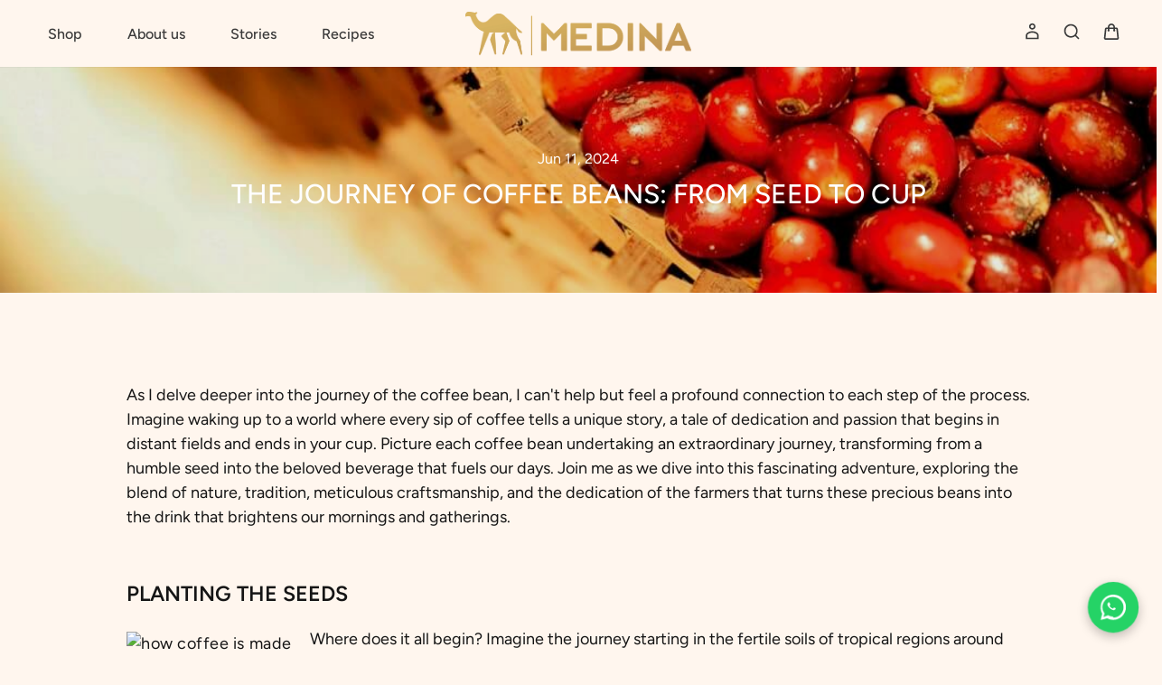

--- FILE ---
content_type: text/html; charset=utf-8
request_url: https://medinacoffeecompany.com/blogs/stories/the-journey-of-coffee-beans-from-seed-to-cup
body_size: 42696
content:
<!doctype html>
<html class="no-js" lang="en" dir="ltr">
<head>
 



    <meta charset="utf-8">
    <meta http-equiv="X-UA-Compatible" content="IE=edge,chrome=1">
    <meta name="viewport" content="width=device-width,initial-scale=1">
    <meta name="theme-color" content="#b94600">
    <meta name="facebook-domain-verification" content="18ldj7ohjs2nsge8q8se6t8nzuo4kv" />
  <!-- Google Tag Manager -->
<script>(function(w,d,s,l,i){w[l]=w[l]||[];w[l].push({'gtm.start':
new Date().getTime(),event:'gtm.js'});var f=d.getElementsByTagName(s)[0],
j=d.createElement(s),dl=l!='dataLayer'?'&l='+l:'';j.async=true;j.src=
'https://www.googletagmanager.com/gtm.js?id='+i+dl;f.parentNode.insertBefore(j,f);
})(window,document,'script','dataLayer','GTM-5QCQ4X3T');</script>
<!-- End Google Tag Manager -->
<link rel="canonical" href="https://medinacoffeecompany.com/blogs/stories/the-journey-of-coffee-beans-from-seed-to-cup">
    <link rel="preconnect" href="https://cdn.shopify.com" crossorigin>
    <link rel="preconnect" href="https://fonts.shopifycdn.com" crossorigin>
    <link rel="dns-prefetch" href="https://productreviews.shopifycdn.com">
    <link rel="dns-prefetch" href="https://ajax.googleapis.com">
    <link rel="dns-prefetch" href="https://maps.googleapis.com">
    <link rel="dns-prefetch" href="https://maps.gstatic.com"><link rel="shortcut icon" href="//medinacoffeecompany.com/cdn/shop/files/PhotoRoom_20220216_153518_32x32_34d590b4-55b3-41e3-b724-ff7940719c2a_32x32.webp?v=1677240049" type="image/png"/><title>Journey of Coffee Beans: From Seed to Cup | Medina Coffee
</title>
<meta name="description" content="Explore the fascinating journey of coffee beans from seed to cup. Discover the dedication and craftsmanship behind your morning brew."><style data-shopify>@font-face {
  font-family: Figtree;
  font-weight: 500;
  font-style: normal;
  font-display: swap;
  src: url("//medinacoffeecompany.com/cdn/fonts/figtree/figtree_n5.3b6b7df38aa5986536945796e1f947445832047c.woff2") format("woff2"),
       url("//medinacoffeecompany.com/cdn/fonts/figtree/figtree_n5.f26bf6dcae278b0ed902605f6605fa3338e81dab.woff") format("woff");
}

  @font-face {
  font-family: Figtree;
  font-weight: 400;
  font-style: normal;
  font-display: swap;
  src: url("//medinacoffeecompany.com/cdn/fonts/figtree/figtree_n4.3c0838aba1701047e60be6a99a1b0a40ce9b8419.woff2") format("woff2"),
       url("//medinacoffeecompany.com/cdn/fonts/figtree/figtree_n4.c0575d1db21fc3821f17fd6617d3dee552312137.woff") format("woff");
}


  @font-face {
  font-family: Figtree;
  font-weight: 600;
  font-style: normal;
  font-display: swap;
  src: url("//medinacoffeecompany.com/cdn/fonts/figtree/figtree_n6.9d1ea52bb49a0a86cfd1b0383d00f83d3fcc14de.woff2") format("woff2"),
       url("//medinacoffeecompany.com/cdn/fonts/figtree/figtree_n6.f0fcdea525a0e47b2ae4ab645832a8e8a96d31d3.woff") format("woff");
}

  @font-face {
  font-family: Figtree;
  font-weight: 400;
  font-style: italic;
  font-display: swap;
  src: url("//medinacoffeecompany.com/cdn/fonts/figtree/figtree_i4.89f7a4275c064845c304a4cf8a4a586060656db2.woff2") format("woff2"),
       url("//medinacoffeecompany.com/cdn/fonts/figtree/figtree_i4.6f955aaaafc55a22ffc1f32ecf3756859a5ad3e2.woff") format("woff");
}

  @font-face {
  font-family: Figtree;
  font-weight: 600;
  font-style: italic;
  font-display: swap;
  src: url("//medinacoffeecompany.com/cdn/fonts/figtree/figtree_i6.702baae75738b446cfbed6ac0d60cab7b21e61ba.woff2") format("woff2"),
       url("//medinacoffeecompany.com/cdn/fonts/figtree/figtree_i6.6b8dc40d16c9905d29525156e284509f871ce8f9.woff") format("woff");
}

</style><link href="//medinacoffeecompany.com/cdn/shop/t/20/assets/theme.css?v=101705816494409153351730196079" rel="stylesheet" type="text/css" media="all" />
    <link href="//medinacoffeecompany.com/cdn/shop/t/20/assets/swiper.min.css?v=99586733355530072291718282214" rel="stylesheet" type="text/css" media="all" />
    
    <link href="//medinacoffeecompany.com/cdn/shop/t/20/assets/small.css?v=70872543881339202111735310500" rel="stylesheet" type="text/css" media="all" />
<style data-shopify>:root {
    --typeHeaderPrimary: Figtree;
    --typeHeaderFallback: sans-serif;
    --typeHeaderSize: 36px;
    --typeHeaderWeight: 500;
    --typeHeaderLineHeight: 1;
    --typeHeaderSpacing: 0.0em;

    --typeBasePrimary:Figtree;
    --typeBaseFallback:sans-serif;
    --typeBaseSize: 18px;
    --typeBaseWeight: 400;
    --typeBaseSpacing: 0.0em;
    --typeBaseLineHeight: 1.4;

    --typeCollectionTitle: 20px;

    --iconWeight: 2px;
    --iconLinecaps: miter;

    
      --buttonRadius: 50px;
    

    --colorGridOverlayOpacity: 0.1;
  }

  .placeholder-content {
    background-image: linear-gradient(100deg, #ffffff 40%, #f7f7f7 63%, #ffffff 79%);
  }</style><script>
        document.documentElement.className = document.documentElement.className.replace('no-js', 'js');

        window.theme = window.theme || {};
        theme.routes = {
            home: "/",
            cart: "/cart.js",
            cartPage: "/cart",
            cartAdd: "/cart/add.js",
            cartChange: "/cart/change.js",
            search: "/search",
            predictive_url: "/search/suggest"
        };
        theme.strings = {
            soldOut: "Sold Out",
            unavailable: "Unavailable",
            inStockLabel: "In stock, ready to ship",
            oneStockLabel: "Low stock - [count] item left",
            otherStockLabel: "Low stock - [count] items left",
            willNotShipUntil: "Ready to ship [date]",
            willBeInStockAfter: "Back in stock [date]",
            waitingForStock: "Inventory on the way",
            savePrice: "Save [saved_amount]",
            cartEmpty: "Your cart is currently empty.",
            cartTermsConfirmation: "You must agree with the terms and conditions of sales to check out",
            searchCollections: "Collections:",
            searchPages: "Pages:",
            searchArticles: "Articles:",
            productFrom: "from ",
            maxQuantity: "You can only have [quantity] of [title] in your cart."
        };
        theme.settings = {
            cartType: "drawer",
            isCustomerTemplate: false,
            moneyFormat: "Dhs. {{amount}}",
            saveType: "dollar",
            productImageSize: "square",
            productImageCover: false,
            predictiveSearch: true,
            predictiveSearchType: "product,article,page,collection",
            predictiveSearchVendor: false,
            predictiveSearchPrice: false,
            quickView: false,
            themeName: 'Impulse',
            themeVersion: "7.2.0"
        };
    </script>

    <script>window.performance && window.performance.mark && window.performance.mark('shopify.content_for_header.start');</script><meta name="facebook-domain-verification" content="ic2covcu0ow7r16u7wjur3ie8mv1an">
<meta name="google-site-verification" content="kF63ezbUcn52YMIBNqR-NvxLfIw74UZlUTihyTiw6lc">
<meta id="shopify-digital-wallet" name="shopify-digital-wallet" content="/57637666999/digital_wallets/dialog">
<link rel="alternate" type="application/atom+xml" title="Feed" href="/blogs/stories.atom" />
<script async="async" src="/checkouts/internal/preloads.js?locale=en-US"></script>
<script id="shopify-features" type="application/json">{"accessToken":"cf1020b1ad5a168ecbe349f5242ee863","betas":["rich-media-storefront-analytics"],"domain":"medinacoffeecompany.com","predictiveSearch":true,"shopId":57637666999,"locale":"en"}</script>
<script>var Shopify = Shopify || {};
Shopify.shop = "medina-coffee-co-me.myshopify.com";
Shopify.locale = "en";
Shopify.currency = {"active":"AED","rate":"1.0"};
Shopify.country = "US";
Shopify.theme = {"name":"Medina Coffee Staging (05.2024)","id":135863926967,"schema_name":"Impulse","schema_version":"7.2.0","theme_store_id":857,"role":"main"};
Shopify.theme.handle = "null";
Shopify.theme.style = {"id":null,"handle":null};
Shopify.cdnHost = "medinacoffeecompany.com/cdn";
Shopify.routes = Shopify.routes || {};
Shopify.routes.root = "/";</script>
<script type="module">!function(o){(o.Shopify=o.Shopify||{}).modules=!0}(window);</script>
<script>!function(o){function n(){var o=[];function n(){o.push(Array.prototype.slice.apply(arguments))}return n.q=o,n}var t=o.Shopify=o.Shopify||{};t.loadFeatures=n(),t.autoloadFeatures=n()}(window);</script>
<script id="shop-js-analytics" type="application/json">{"pageType":"article"}</script>
<script defer="defer" async type="module" src="//medinacoffeecompany.com/cdn/shopifycloud/shop-js/modules/v2/client.init-shop-cart-sync_IZsNAliE.en.esm.js"></script>
<script defer="defer" async type="module" src="//medinacoffeecompany.com/cdn/shopifycloud/shop-js/modules/v2/chunk.common_0OUaOowp.esm.js"></script>
<script type="module">
  await import("//medinacoffeecompany.com/cdn/shopifycloud/shop-js/modules/v2/client.init-shop-cart-sync_IZsNAliE.en.esm.js");
await import("//medinacoffeecompany.com/cdn/shopifycloud/shop-js/modules/v2/chunk.common_0OUaOowp.esm.js");

  window.Shopify.SignInWithShop?.initShopCartSync?.({"fedCMEnabled":true,"windoidEnabled":true});

</script>
<script>(function() {
  var isLoaded = false;
  function asyncLoad() {
    if (isLoaded) return;
    isLoaded = true;
    var urls = ["https:\/\/cdn-app.sealsubscriptions.com\/shopify\/public\/js\/sealsubscriptions.js?shop=medina-coffee-co-me.myshopify.com","https:\/\/chimpstatic.com\/mcjs-connected\/js\/users\/60933303183149a5ba6ee8eee\/4a8c39367acf40e7ac81b06f8.js?shop=medina-coffee-co-me.myshopify.com"];
    for (var i = 0; i < urls.length; i++) {
      var s = document.createElement('script');
      s.type = 'text/javascript';
      s.async = true;
      s.src = urls[i];
      var x = document.getElementsByTagName('script')[0];
      x.parentNode.insertBefore(s, x);
    }
  };
  if(window.attachEvent) {
    window.attachEvent('onload', asyncLoad);
  } else {
    window.addEventListener('load', asyncLoad, false);
  }
})();</script>
<script id="__st">var __st={"a":57637666999,"offset":14400,"reqid":"464c3c41-3c14-4a60-b5a4-4408bb3a2124-1768408685","pageurl":"medinacoffeecompany.com\/blogs\/stories\/the-journey-of-coffee-beans-from-seed-to-cup","s":"articles-589365510327","u":"fcfbe6e4a9e2","p":"article","rtyp":"article","rid":589365510327};</script>
<script>window.ShopifyPaypalV4VisibilityTracking = true;</script>
<script id="captcha-bootstrap">!function(){'use strict';const t='contact',e='account',n='new_comment',o=[[t,t],['blogs',n],['comments',n],[t,'customer']],c=[[e,'customer_login'],[e,'guest_login'],[e,'recover_customer_password'],[e,'create_customer']],r=t=>t.map((([t,e])=>`form[action*='/${t}']:not([data-nocaptcha='true']) input[name='form_type'][value='${e}']`)).join(','),a=t=>()=>t?[...document.querySelectorAll(t)].map((t=>t.form)):[];function s(){const t=[...o],e=r(t);return a(e)}const i='password',u='form_key',d=['recaptcha-v3-token','g-recaptcha-response','h-captcha-response',i],f=()=>{try{return window.sessionStorage}catch{return}},m='__shopify_v',_=t=>t.elements[u];function p(t,e,n=!1){try{const o=window.sessionStorage,c=JSON.parse(o.getItem(e)),{data:r}=function(t){const{data:e,action:n}=t;return t[m]||n?{data:e,action:n}:{data:t,action:n}}(c);for(const[e,n]of Object.entries(r))t.elements[e]&&(t.elements[e].value=n);n&&o.removeItem(e)}catch(o){console.error('form repopulation failed',{error:o})}}const l='form_type',E='cptcha';function T(t){t.dataset[E]=!0}const w=window,h=w.document,L='Shopify',v='ce_forms',y='captcha';let A=!1;((t,e)=>{const n=(g='f06e6c50-85a8-45c8-87d0-21a2b65856fe',I='https://cdn.shopify.com/shopifycloud/storefront-forms-hcaptcha/ce_storefront_forms_captcha_hcaptcha.v1.5.2.iife.js',D={infoText:'Protected by hCaptcha',privacyText:'Privacy',termsText:'Terms'},(t,e,n)=>{const o=w[L][v],c=o.bindForm;if(c)return c(t,g,e,D).then(n);var r;o.q.push([[t,g,e,D],n]),r=I,A||(h.body.append(Object.assign(h.createElement('script'),{id:'captcha-provider',async:!0,src:r})),A=!0)});var g,I,D;w[L]=w[L]||{},w[L][v]=w[L][v]||{},w[L][v].q=[],w[L][y]=w[L][y]||{},w[L][y].protect=function(t,e){n(t,void 0,e),T(t)},Object.freeze(w[L][y]),function(t,e,n,w,h,L){const[v,y,A,g]=function(t,e,n){const i=e?o:[],u=t?c:[],d=[...i,...u],f=r(d),m=r(i),_=r(d.filter((([t,e])=>n.includes(e))));return[a(f),a(m),a(_),s()]}(w,h,L),I=t=>{const e=t.target;return e instanceof HTMLFormElement?e:e&&e.form},D=t=>v().includes(t);t.addEventListener('submit',(t=>{const e=I(t);if(!e)return;const n=D(e)&&!e.dataset.hcaptchaBound&&!e.dataset.recaptchaBound,o=_(e),c=g().includes(e)&&(!o||!o.value);(n||c)&&t.preventDefault(),c&&!n&&(function(t){try{if(!f())return;!function(t){const e=f();if(!e)return;const n=_(t);if(!n)return;const o=n.value;o&&e.removeItem(o)}(t);const e=Array.from(Array(32),(()=>Math.random().toString(36)[2])).join('');!function(t,e){_(t)||t.append(Object.assign(document.createElement('input'),{type:'hidden',name:u})),t.elements[u].value=e}(t,e),function(t,e){const n=f();if(!n)return;const o=[...t.querySelectorAll(`input[type='${i}']`)].map((({name:t})=>t)),c=[...d,...o],r={};for(const[a,s]of new FormData(t).entries())c.includes(a)||(r[a]=s);n.setItem(e,JSON.stringify({[m]:1,action:t.action,data:r}))}(t,e)}catch(e){console.error('failed to persist form',e)}}(e),e.submit())}));const S=(t,e)=>{t&&!t.dataset[E]&&(n(t,e.some((e=>e===t))),T(t))};for(const o of['focusin','change'])t.addEventListener(o,(t=>{const e=I(t);D(e)&&S(e,y())}));const B=e.get('form_key'),M=e.get(l),P=B&&M;t.addEventListener('DOMContentLoaded',(()=>{const t=y();if(P)for(const e of t)e.elements[l].value===M&&p(e,B);[...new Set([...A(),...v().filter((t=>'true'===t.dataset.shopifyCaptcha))])].forEach((e=>S(e,t)))}))}(h,new URLSearchParams(w.location.search),n,t,e,['guest_login'])})(!0,!0)}();</script>
<script integrity="sha256-4kQ18oKyAcykRKYeNunJcIwy7WH5gtpwJnB7kiuLZ1E=" data-source-attribution="shopify.loadfeatures" defer="defer" src="//medinacoffeecompany.com/cdn/shopifycloud/storefront/assets/storefront/load_feature-a0a9edcb.js" crossorigin="anonymous"></script>
<script data-source-attribution="shopify.dynamic_checkout.dynamic.init">var Shopify=Shopify||{};Shopify.PaymentButton=Shopify.PaymentButton||{isStorefrontPortableWallets:!0,init:function(){window.Shopify.PaymentButton.init=function(){};var t=document.createElement("script");t.src="https://medinacoffeecompany.com/cdn/shopifycloud/portable-wallets/latest/portable-wallets.en.js",t.type="module",document.head.appendChild(t)}};
</script>
<script data-source-attribution="shopify.dynamic_checkout.buyer_consent">
  function portableWalletsHideBuyerConsent(e){var t=document.getElementById("shopify-buyer-consent"),n=document.getElementById("shopify-subscription-policy-button");t&&n&&(t.classList.add("hidden"),t.setAttribute("aria-hidden","true"),n.removeEventListener("click",e))}function portableWalletsShowBuyerConsent(e){var t=document.getElementById("shopify-buyer-consent"),n=document.getElementById("shopify-subscription-policy-button");t&&n&&(t.classList.remove("hidden"),t.removeAttribute("aria-hidden"),n.addEventListener("click",e))}window.Shopify?.PaymentButton&&(window.Shopify.PaymentButton.hideBuyerConsent=portableWalletsHideBuyerConsent,window.Shopify.PaymentButton.showBuyerConsent=portableWalletsShowBuyerConsent);
</script>
<script data-source-attribution="shopify.dynamic_checkout.cart.bootstrap">document.addEventListener("DOMContentLoaded",(function(){function t(){return document.querySelector("shopify-accelerated-checkout-cart, shopify-accelerated-checkout")}if(t())Shopify.PaymentButton.init();else{new MutationObserver((function(e,n){t()&&(Shopify.PaymentButton.init(),n.disconnect())})).observe(document.body,{childList:!0,subtree:!0})}}));
</script>
<script id='scb4127' type='text/javascript' async='' src='https://medinacoffeecompany.com/cdn/shopifycloud/privacy-banner/storefront-banner.js'></script><link id="shopify-accelerated-checkout-styles" rel="stylesheet" media="screen" href="https://medinacoffeecompany.com/cdn/shopifycloud/portable-wallets/latest/accelerated-checkout-backwards-compat.css" crossorigin="anonymous">
<style id="shopify-accelerated-checkout-cart">
        #shopify-buyer-consent {
  margin-top: 1em;
  display: inline-block;
  width: 100%;
}

#shopify-buyer-consent.hidden {
  display: none;
}

#shopify-subscription-policy-button {
  background: none;
  border: none;
  padding: 0;
  text-decoration: underline;
  font-size: inherit;
  cursor: pointer;
}

#shopify-subscription-policy-button::before {
  box-shadow: none;
}

      </style>

<script>window.performance && window.performance.mark && window.performance.mark('shopify.content_for_header.end');</script>

    <script src="//medinacoffeecompany.com/cdn/shop/t/20/assets/vendor-scripts-v11.js" defer="defer"></script><script src="//medinacoffeecompany.com/cdn/shop/t/20/assets/swiper.min.js?v=157704462401198165531718282215" defer="defer"></script>
    <script src="//medinacoffeecompany.com/cdn/shop/t/20/assets/theme.js?v=51766102325455278951737698853" defer="defer"></script>

    <script type="text/javascript">
        (function(c,l,a,r,i,t,y){
            c[a]=c[a]||function(){(c[a].q=c[a].q||[]).push(arguments)};
            t=l.createElement(r);t.async=1;t.src="https://www.clarity.ms/tag/"+i;
            y=l.getElementsByTagName(r)[0];y.parentNode.insertBefore(t,y);
        })(window, document, "clarity", "script", "lrrmv163o3");
    </script>
<!-- BEGIN app block: shopify://apps/ecomposer-builder/blocks/app-embed/a0fc26e1-7741-4773-8b27-39389b4fb4a0 --><!-- DNS Prefetch & Preconnect -->
<link rel="preconnect" href="https://cdn.ecomposer.app" crossorigin>
<link rel="dns-prefetch" href="https://cdn.ecomposer.app">

<link rel="prefetch" href="https://cdn.ecomposer.app/vendors/css/ecom-swiper@11.css" as="style">
<link rel="prefetch" href="https://cdn.ecomposer.app/vendors/js/ecom-swiper@11.0.5.js" as="script">
<link rel="prefetch" href="https://cdn.ecomposer.app/vendors/js/ecom_modal.js" as="script">

<!-- Global CSS --><!--ECOM-EMBED-->
  <style id="ecom-global-css" class="ecom-global-css">/**ECOM-INSERT-CSS**/.ecom-section > div.core__row--columns{max-width: 1200px;}.ecom-column>div.core__column--wrapper{padding: 20px;}div.core__blocks--body>div.ecom-block.elmspace:not(:first-child){margin-top: 20px;}:root{--ecom-global-colors-primary:#ffffff;--ecom-global-colors-secondary:#ffffff;--ecom-global-colors-text:#ffffff;--ecom-global-colors-accent:#ffffff;--ecom-global-typography-h1-font-weight:600;--ecom-global-typography-h1-font-size:72px;--ecom-global-typography-h1-line-height:90px;--ecom-global-typography-h1-letter-spacing:-0.02em;--ecom-global-typography-h2-font-weight:600;--ecom-global-typography-h2-font-size:60px;--ecom-global-typography-h2-line-height:72px;--ecom-global-typography-h2-letter-spacing:-0.02em;--ecom-global-typography-h3-font-weight:600;--ecom-global-typography-h3-font-size:48px;--ecom-global-typography-h3-line-height:60px;--ecom-global-typography-h3-letter-spacing:-0.02em;--ecom-global-typography-h4-font-weight:600;--ecom-global-typography-h4-font-size:36px;--ecom-global-typography-h4-line-height:44px;--ecom-global-typography-h4-letter-spacing:-0.02em;--ecom-global-typography-h5-font-weight:600;--ecom-global-typography-h5-font-size:30px;--ecom-global-typography-h5-line-height:38px;--ecom-global-typography-h6-font-weight:600;--ecom-global-typography-h6-font-size:24px;--ecom-global-typography-h6-line-height:32px;--ecom-global-typography-h7-font-weight:400;--ecom-global-typography-h7-font-size:18px;--ecom-global-typography-h7-line-height:28px;}</style>
  <!--/ECOM-EMBED--><!-- Custom CSS & JS --><!-- Open Graph Meta Tags for Pages --><!-- Critical Inline Styles -->
<style class="ecom-theme-helper">.ecom-animation{opacity:0}.ecom-animation.animate,.ecom-animation.ecom-animated{opacity:1}.ecom-cart-popup{display:grid;position:fixed;inset:0;z-index:9999999;align-content:center;padding:5px;justify-content:center;align-items:center;justify-items:center}.ecom-cart-popup::before{content:' ';position:absolute;background:#e5e5e5b3;inset:0}.ecom-ajax-loading{cursor:not-allowed;pointer-events:none;opacity:.6}#ecom-toast{visibility:hidden;max-width:50px;height:60px;margin:auto;background-color:#333;color:#fff;text-align:center;border-radius:2px;position:fixed;z-index:1;left:0;right:0;bottom:30px;font-size:17px;display:grid;grid-template-columns:50px auto;align-items:center;justify-content:start;align-content:center;justify-items:start}#ecom-toast.ecom-toast-show{visibility:visible;animation:ecomFadein .5s,ecomExpand .5s .5s,ecomStay 3s 1s,ecomShrink .5s 4s,ecomFadeout .5s 4.5s}#ecom-toast #ecom-toast-icon{width:50px;height:100%;box-sizing:border-box;background-color:#111;color:#fff;padding:5px}#ecom-toast .ecom-toast-icon-svg{width:100%;height:100%;position:relative;vertical-align:middle;margin:auto;text-align:center}#ecom-toast #ecom-toast-desc{color:#fff;padding:16px;overflow:hidden;white-space:nowrap}@media(max-width:768px){#ecom-toast #ecom-toast-desc{white-space:normal;min-width:250px}#ecom-toast{height:auto;min-height:60px}}.ecom__column-full-height{height:100%}@keyframes ecomFadein{from{bottom:0;opacity:0}to{bottom:30px;opacity:1}}@keyframes ecomExpand{from{min-width:50px}to{min-width:var(--ecom-max-width)}}@keyframes ecomStay{from{min-width:var(--ecom-max-width)}to{min-width:var(--ecom-max-width)}}@keyframes ecomShrink{from{min-width:var(--ecom-max-width)}to{min-width:50px}}@keyframes ecomFadeout{from{bottom:30px;opacity:1}to{bottom:60px;opacity:0}}</style>


<!-- EComposer Config Script -->
<script id="ecom-theme-helpers" async>
window.EComposer=window.EComposer||{};(function(){if(!this.configs)this.configs={};this.configs.ajax_cart={enable:false};this.customer=false;this.proxy_path='/apps/ecomposer-visual-page-builder';
this.popupScriptUrl='https://cdn.shopify.com/extensions/019b200c-ceec-7ac9-af95-28c32fd62de8/ecomposer-94/assets/ecom_popup.js';
this.routes={domain:'https://medinacoffeecompany.com',root_url:'/',collections_url:'/collections',all_products_collection_url:'/collections/all',cart_url:'/cart',cart_add_url:'/cart/add',cart_change_url:'/cart/change',cart_clear_url:'/cart/clear',cart_update_url:'/cart/update',product_recommendations_url:'/recommendations/products'};
this.queryParams={};
if(window.location.search.length){new URLSearchParams(window.location.search).forEach((value,key)=>{this.queryParams[key]=value})}
this.money_format="Dhs. {{amount}}";
this.money_with_currency_format="Dhs. {{amount}} AED";
this.currencyCodeEnabled=null;this.abTestingData = [];this.formatMoney=function(t,e){const r=this.currencyCodeEnabled?this.money_with_currency_format:this.money_format;function a(t,e){return void 0===t?e:t}function o(t,e,r,o){if(e=a(e,2),r=a(r,","),o=a(o,"."),isNaN(t)||null==t)return 0;var n=(t=(t/100).toFixed(e)).split(".");return n[0].replace(/(\d)(?=(\d\d\d)+(?!\d))/g,"$1"+r)+(n[1]?o+n[1]:"")}"string"==typeof t&&(t=t.replace(".",""));var n="",i=/\{\{\s*(\w+)\s*\}\}/,s=e||r;switch(s.match(i)[1]){case"amount":n=o(t,2);break;case"amount_no_decimals":n=o(t,0);break;case"amount_with_comma_separator":n=o(t,2,".",",");break;case"amount_with_space_separator":n=o(t,2," ",",");break;case"amount_with_period_and_space_separator":n=o(t,2," ",".");break;case"amount_no_decimals_with_comma_separator":n=o(t,0,".",",");break;case"amount_no_decimals_with_space_separator":n=o(t,0," ");break;case"amount_with_apostrophe_separator":n=o(t,2,"'",".")}return s.replace(i,n)};
this.resizeImage=function(t,e){try{if(!e||"original"==e||"full"==e||"master"==e)return t;if(-1!==t.indexOf("cdn.shopify.com")||-1!==t.indexOf("/cdn/shop/")){var r=t.match(/\.(jpg|jpeg|gif|png|bmp|bitmap|tiff|tif|webp)((\#[0-9a-z\-]+)?(\?v=.*)?)?$/gim);if(null==r)return null;var a=t.split(r[0]),o=r[0];return a[0]+"_"+e+o}}catch(r){return t}return t};
this.getProduct=function(t){if(!t)return!1;let e=("/"===this.routes.root_url?"":this.routes.root_url)+"/products/"+t+".js?shop="+Shopify.shop;return window.ECOM_LIVE&&(e="/shop/builder/ajax/ecom-proxy/products/"+t+"?shop="+Shopify.shop),window.fetch(e,{headers:{"Content-Type":"application/json"}}).then(t=>t.ok?t.json():false)};
const u=new URLSearchParams(window.location.search);if(u.has("ecom-redirect")){const r=u.get("ecom-redirect");if(r){let d;try{d=decodeURIComponent(r)}catch{return}d=d.trim().replace(/[\r\n\t]/g,"");if(d.length>2e3)return;const p=["javascript:","data:","vbscript:","file:","ftp:","mailto:","tel:","sms:","chrome:","chrome-extension:","moz-extension:","ms-browser-extension:"],l=d.toLowerCase();for(const o of p)if(l.includes(o))return;const x=[/<script/i,/<\/script/i,/javascript:/i,/vbscript:/i,/onload=/i,/onerror=/i,/onclick=/i,/onmouseover=/i,/onfocus=/i,/onblur=/i,/onsubmit=/i,/onchange=/i,/alert\s*\(/i,/confirm\s*\(/i,/prompt\s*\(/i,/document\./i,/window\./i,/eval\s*\(/i];for(const t of x)if(t.test(d))return;if(d.startsWith("/")&&!d.startsWith("//")){if(!/^[a-zA-Z0-9\-._~:/?#[\]@!$&'()*+,;=%]+$/.test(d))return;if(d.includes("../")||d.includes("./"))return;window.location.href=d;return}if(!d.includes("://")&&!d.startsWith("//")){if(!/^[a-zA-Z0-9\-._~:/?#[\]@!$&'()*+,;=%]+$/.test(d))return;if(d.includes("../")||d.includes("./"))return;window.location.href="/"+d;return}let n;try{n=new URL(d)}catch{return}if(!["http:","https:"].includes(n.protocol))return;if(n.port&&(parseInt(n.port)<1||parseInt(n.port)>65535))return;const a=[window.location.hostname];if(a.includes(n.hostname)&&(n.href===d||n.toString()===d))window.location.href=d}}
}).bind(window.EComposer)();
if(window.Shopify&&window.Shopify.designMode&&window.top&&window.top.opener){window.addEventListener("load",function(){window.top.opener.postMessage({action:"ecomposer:loaded"},"*")})}
</script>

<!-- Quickview Script -->
<script id="ecom-theme-quickview" async>
window.EComposer=window.EComposer||{};(function(){this.initQuickview=function(){var enable_qv=false;const qv_wrapper_script=document.querySelector('#ecom-quickview-template-html');if(!qv_wrapper_script)return;const ecom_quickview=document.createElement('div');ecom_quickview.classList.add('ecom-quickview');ecom_quickview.innerHTML=qv_wrapper_script.innerHTML;document.body.prepend(ecom_quickview);const qv_wrapper=ecom_quickview.querySelector('.ecom-quickview__wrapper');const ecomQuickview=function(e){let t=qv_wrapper.querySelector(".ecom-quickview__content-data");if(t){let i=document.createRange().createContextualFragment(e);t.innerHTML="",t.append(i),qv_wrapper.classList.add("ecom-open");let c=new CustomEvent("ecom:quickview:init",{detail:{wrapper:qv_wrapper}});document.dispatchEvent(c),setTimeout(function(){qv_wrapper.classList.add("ecom-display")},500),closeQuickview(t)}},closeQuickview=function(e){let t=qv_wrapper.querySelector(".ecom-quickview__close-btn"),i=qv_wrapper.querySelector(".ecom-quickview__content");function c(t){let o=t.target;do{if(o==i||o&&o.classList&&o.classList.contains("ecom-modal"))return;o=o.parentNode}while(o);o!=i&&(qv_wrapper.classList.add("ecom-remove"),qv_wrapper.classList.remove("ecom-open","ecom-display","ecom-remove"),setTimeout(function(){e.innerHTML=""},300),document.removeEventListener("click",c),document.removeEventListener("keydown",n))}function n(t){(t.isComposing||27===t.keyCode)&&(qv_wrapper.classList.add("ecom-remove"),qv_wrapper.classList.remove("ecom-open","ecom-display","ecom-remove"),setTimeout(function(){e.innerHTML=""},300),document.removeEventListener("keydown",n),document.removeEventListener("click",c))}t&&t.addEventListener("click",function(t){t.preventDefault(),document.removeEventListener("click",c),document.removeEventListener("keydown",n),qv_wrapper.classList.add("ecom-remove"),qv_wrapper.classList.remove("ecom-open","ecom-display","ecom-remove"),setTimeout(function(){e.innerHTML=""},300)}),document.addEventListener("click",c),document.addEventListener("keydown",n)};function quickViewHandler(e){e&&e.preventDefault();let t=this;t.classList&&t.classList.add("ecom-loading");let i=t.classList?t.getAttribute("href"):window.location.pathname;if(i){if(window.location.search.includes("ecom_template_id")){let c=new URLSearchParams(location.search);i=window.location.pathname+"?section_id="+c.get("ecom_template_id")}else i+=(i.includes("?")?"&":"?")+"section_id=ecom-default-template-quickview";fetch(i).then(function(e){return 200==e.status?e.text():window.document.querySelector("#admin-bar-iframe")?(404==e.status?alert("Please create Ecomposer quickview template first!"):alert("Have some problem with quickview!"),t.classList&&t.classList.remove("ecom-loading"),!1):void window.open(new URL(i).pathname,"_blank")}).then(function(e){e&&(ecomQuickview(e),setTimeout(function(){t.classList&&t.classList.remove("ecom-loading")},300))}).catch(function(e){})}}
if(window.location.search.includes('ecom_template_id')){setTimeout(quickViewHandler,1000)}
if(enable_qv){const qv_buttons=document.querySelectorAll('.ecom-product-quickview');if(qv_buttons.length>0){qv_buttons.forEach(function(button,index){button.addEventListener('click',quickViewHandler)})}}
}}).bind(window.EComposer)();
</script>

<!-- Quickview Template -->
<script type="text/template" id="ecom-quickview-template-html">
<div class="ecom-quickview__wrapper ecom-dn"><div class="ecom-quickview__container"><div class="ecom-quickview__content"><div class="ecom-quickview__content-inner"><div class="ecom-quickview__content-data"></div></div><span class="ecom-quickview__close-btn"><svg version="1.1" xmlns="http://www.w3.org/2000/svg" width="32" height="32" viewBox="0 0 32 32"><path d="M10.722 9.969l-0.754 0.754 5.278 5.278-5.253 5.253 0.754 0.754 5.253-5.253 5.253 5.253 0.754-0.754-5.253-5.253 5.278-5.278-0.754-0.754-5.278 5.278z" fill="#000000"></path></svg></span></div></div></div>
</script>

<!-- Quickview Styles -->
<style class="ecom-theme-quickview">.ecom-quickview .ecom-animation{opacity:1}.ecom-quickview__wrapper{opacity:0;display:none;pointer-events:none}.ecom-quickview__wrapper.ecom-open{position:fixed;top:0;left:0;right:0;bottom:0;display:block;pointer-events:auto;z-index:100000;outline:0!important;-webkit-backface-visibility:hidden;opacity:1;transition:all .1s}.ecom-quickview__container{text-align:center;position:absolute;width:100%;height:100%;left:0;top:0;padding:0 8px;box-sizing:border-box;opacity:0;background-color:rgba(0,0,0,.8);transition:opacity .1s}.ecom-quickview__container:before{content:"";display:inline-block;height:100%;vertical-align:middle}.ecom-quickview__wrapper.ecom-display .ecom-quickview__content{visibility:visible;opacity:1;transform:none}.ecom-quickview__content{position:relative;display:inline-block;opacity:0;visibility:hidden;transition:transform .1s,opacity .1s;transform:translateX(-100px)}.ecom-quickview__content-inner{position:relative;display:inline-block;vertical-align:middle;margin:0 auto;text-align:left;z-index:999;overflow-y:auto;max-height:80vh}.ecom-quickview__content-data>.shopify-section{margin:0 auto;max-width:980px;overflow:hidden;position:relative;background-color:#fff;opacity:0}.ecom-quickview__wrapper.ecom-display .ecom-quickview__content-data>.shopify-section{opacity:1;transform:none}.ecom-quickview__wrapper.ecom-display .ecom-quickview__container{opacity:1}.ecom-quickview__wrapper.ecom-remove #shopify-section-ecom-default-template-quickview{opacity:0;transform:translateX(100px)}.ecom-quickview__close-btn{position:fixed!important;top:0;right:0;transform:none;background-color:transparent;color:#000;opacity:0;width:40px;height:40px;transition:.25s;z-index:9999;stroke:#fff}.ecom-quickview__wrapper.ecom-display .ecom-quickview__close-btn{opacity:1}.ecom-quickview__close-btn:hover{cursor:pointer}@media screen and (max-width:1024px){.ecom-quickview__content{position:absolute;inset:0;margin:50px 15px;display:flex}.ecom-quickview__close-btn{right:0}}.ecom-toast-icon-info{display:none}.ecom-toast-error .ecom-toast-icon-info{display:inline!important}.ecom-toast-error .ecom-toast-icon-success{display:none!important}.ecom-toast-icon-success{fill:#fff;width:35px}</style>

<!-- Toast Template -->
<script type="text/template" id="ecom-template-html"><!-- BEGIN app snippet: ecom-toast --><div id="ecom-toast"><div id="ecom-toast-icon"><svg xmlns="http://www.w3.org/2000/svg" class="ecom-toast-icon-svg ecom-toast-icon-info" fill="none" viewBox="0 0 24 24" stroke="currentColor"><path stroke-linecap="round" stroke-linejoin="round" stroke-width="2" d="M13 16h-1v-4h-1m1-4h.01M21 12a9 9 0 11-18 0 9 9 0 0118 0z"/></svg>
<svg class="ecom-toast-icon-svg ecom-toast-icon-success" xmlns="http://www.w3.org/2000/svg" viewBox="0 0 512 512"><path d="M256 8C119 8 8 119 8 256s111 248 248 248 248-111 248-248S393 8 256 8zm0 48c110.5 0 200 89.5 200 200 0 110.5-89.5 200-200 200-110.5 0-200-89.5-200-200 0-110.5 89.5-200 200-200m140.2 130.3l-22.5-22.7c-4.7-4.7-12.3-4.7-17-.1L215.3 303.7l-59.8-60.3c-4.7-4.7-12.3-4.7-17-.1l-22.7 22.5c-4.7 4.7-4.7 12.3-.1 17l90.8 91.5c4.7 4.7 12.3 4.7 17 .1l172.6-171.2c4.7-4.7 4.7-12.3 .1-17z"/></svg>
</div><div id="ecom-toast-desc"></div></div><!-- END app snippet --></script><!-- END app block --><!-- BEGIN app block: shopify://apps/judge-me-reviews/blocks/judgeme_core/61ccd3b1-a9f2-4160-9fe9-4fec8413e5d8 --><!-- Start of Judge.me Core -->






<link rel="dns-prefetch" href="https://cdnwidget.judge.me">
<link rel="dns-prefetch" href="https://cdn.judge.me">
<link rel="dns-prefetch" href="https://cdn1.judge.me">
<link rel="dns-prefetch" href="https://api.judge.me">

<script data-cfasync='false' class='jdgm-settings-script'>window.jdgmSettings={"pagination":5,"disable_web_reviews":false,"badge_no_review_text":"No reviews","badge_n_reviews_text":"{{ n }} review/reviews","hide_badge_preview_if_no_reviews":true,"badge_hide_text":false,"enforce_center_preview_badge":false,"widget_title":"Customer Reviews","widget_open_form_text":"Write a review","widget_close_form_text":"Cancel review","widget_refresh_page_text":"Refresh page","widget_summary_text":"Based on {{ number_of_reviews }} review/reviews","widget_no_review_text":"Be the first to write a review","widget_name_field_text":"Display name","widget_verified_name_field_text":"Verified Name (public)","widget_name_placeholder_text":"Display name","widget_required_field_error_text":"This field is required.","widget_email_field_text":"Email address","widget_verified_email_field_text":"Verified Email (private, can not be edited)","widget_email_placeholder_text":"Your email address","widget_email_field_error_text":"Please enter a valid email address.","widget_rating_field_text":"Rating","widget_review_title_field_text":"Review Title","widget_review_title_placeholder_text":"Give your review a title","widget_review_body_field_text":"Review content","widget_review_body_placeholder_text":"Start writing here...","widget_pictures_field_text":"Picture/Video (optional)","widget_submit_review_text":"Submit Review","widget_submit_verified_review_text":"Submit Verified Review","widget_submit_success_msg_with_auto_publish":"Thank you! Please refresh the page in a few moments to see your review. You can remove or edit your review by logging into \u003ca href='https://judge.me/login' target='_blank' rel='nofollow noopener'\u003eJudge.me\u003c/a\u003e","widget_submit_success_msg_no_auto_publish":"Thank you! Your review will be published as soon as it is approved by the shop admin. You can remove or edit your review by logging into \u003ca href='https://judge.me/login' target='_blank' rel='nofollow noopener'\u003eJudge.me\u003c/a\u003e","widget_show_default_reviews_out_of_total_text":"Showing {{ n_reviews_shown }} out of {{ n_reviews }} reviews.","widget_show_all_link_text":"Show all","widget_show_less_link_text":"Show less","widget_author_said_text":"{{ reviewer_name }} said:","widget_days_text":"{{ n }} days ago","widget_weeks_text":"{{ n }} week/weeks ago","widget_months_text":"{{ n }} month/months ago","widget_years_text":"{{ n }} year/years ago","widget_yesterday_text":"Yesterday","widget_today_text":"Today","widget_replied_text":"\u003e\u003e {{ shop_name }} replied:","widget_read_more_text":"Read more","widget_reviewer_name_as_initial":"","widget_rating_filter_color":"#fbcd0a","widget_rating_filter_see_all_text":"See all reviews","widget_sorting_most_recent_text":"Most Recent","widget_sorting_highest_rating_text":"Highest Rating","widget_sorting_lowest_rating_text":"Lowest Rating","widget_sorting_with_pictures_text":"Only Pictures","widget_sorting_most_helpful_text":"Most Helpful","widget_open_question_form_text":"Ask a question","widget_reviews_subtab_text":"Reviews","widget_questions_subtab_text":"Questions","widget_question_label_text":"Question","widget_answer_label_text":"Answer","widget_question_placeholder_text":"Write your question here","widget_submit_question_text":"Submit Question","widget_question_submit_success_text":"Thank you for your question! We will notify you once it gets answered.","verified_badge_text":"Verified","verified_badge_bg_color":"","verified_badge_text_color":"","verified_badge_placement":"left-of-reviewer-name","widget_review_max_height":"","widget_hide_border":false,"widget_social_share":false,"widget_thumb":false,"widget_review_location_show":false,"widget_location_format":"","all_reviews_include_out_of_store_products":true,"all_reviews_out_of_store_text":"(out of store)","all_reviews_pagination":100,"all_reviews_product_name_prefix_text":"about","enable_review_pictures":true,"enable_question_anwser":false,"widget_theme":"default","review_date_format":"mm/dd/yyyy","default_sort_method":"most-recent","widget_product_reviews_subtab_text":"Product Reviews","widget_shop_reviews_subtab_text":"Shop Reviews","widget_other_products_reviews_text":"Reviews for other products","widget_store_reviews_subtab_text":"Store reviews","widget_no_store_reviews_text":"This store hasn't received any reviews yet","widget_web_restriction_product_reviews_text":"This product hasn't received any reviews yet","widget_no_items_text":"No items found","widget_show_more_text":"Show more","widget_write_a_store_review_text":"Write a Store Review","widget_other_languages_heading":"Reviews in Other Languages","widget_translate_review_text":"Translate review to {{ language }}","widget_translating_review_text":"Translating...","widget_show_original_translation_text":"Show original ({{ language }})","widget_translate_review_failed_text":"Review couldn't be translated.","widget_translate_review_retry_text":"Retry","widget_translate_review_try_again_later_text":"Try again later","show_product_url_for_grouped_product":false,"widget_sorting_pictures_first_text":"Pictures First","show_pictures_on_all_rev_page_mobile":false,"show_pictures_on_all_rev_page_desktop":false,"floating_tab_hide_mobile_install_preference":false,"floating_tab_button_name":"★ Reviews","floating_tab_title":"Let customers speak for us","floating_tab_button_color":"","floating_tab_button_background_color":"","floating_tab_url":"","floating_tab_url_enabled":false,"floating_tab_tab_style":"text","all_reviews_text_badge_text":"Customers rate us {{ shop.metafields.judgeme.all_reviews_rating | round: 1 }}/5 based on {{ shop.metafields.judgeme.all_reviews_count }} reviews.","all_reviews_text_badge_text_branded_style":"{{ shop.metafields.judgeme.all_reviews_rating | round: 1 }} out of 5 stars based on {{ shop.metafields.judgeme.all_reviews_count }} reviews","is_all_reviews_text_badge_a_link":false,"show_stars_for_all_reviews_text_badge":false,"all_reviews_text_badge_url":"","all_reviews_text_style":"text","all_reviews_text_color_style":"judgeme_brand_color","all_reviews_text_color":"#108474","all_reviews_text_show_jm_brand":true,"featured_carousel_show_header":true,"featured_carousel_title":"Let customers speak for us","testimonials_carousel_title":"Customers are saying","videos_carousel_title":"Real customer stories","cards_carousel_title":"Customers are saying","featured_carousel_count_text":"from {{ n }} reviews","featured_carousel_add_link_to_all_reviews_page":false,"featured_carousel_url":"","featured_carousel_show_images":true,"featured_carousel_autoslide_interval":5,"featured_carousel_arrows_on_the_sides":false,"featured_carousel_height":250,"featured_carousel_width":80,"featured_carousel_image_size":0,"featured_carousel_image_height":250,"featured_carousel_arrow_color":"#eeeeee","verified_count_badge_style":"vintage","verified_count_badge_orientation":"horizontal","verified_count_badge_color_style":"judgeme_brand_color","verified_count_badge_color":"#108474","is_verified_count_badge_a_link":false,"verified_count_badge_url":"","verified_count_badge_show_jm_brand":true,"widget_rating_preset_default":5,"widget_first_sub_tab":"product-reviews","widget_show_histogram":true,"widget_histogram_use_custom_color":false,"widget_pagination_use_custom_color":false,"widget_star_use_custom_color":false,"widget_verified_badge_use_custom_color":false,"widget_write_review_use_custom_color":false,"picture_reminder_submit_button":"Upload Pictures","enable_review_videos":false,"mute_video_by_default":false,"widget_sorting_videos_first_text":"Videos First","widget_review_pending_text":"Pending","featured_carousel_items_for_large_screen":3,"social_share_options_order":"Facebook,Twitter","remove_microdata_snippet":true,"disable_json_ld":false,"enable_json_ld_products":false,"preview_badge_show_question_text":false,"preview_badge_no_question_text":"No questions","preview_badge_n_question_text":"{{ number_of_questions }} question/questions","qa_badge_show_icon":false,"qa_badge_position":"same-row","remove_judgeme_branding":false,"widget_add_search_bar":false,"widget_search_bar_placeholder":"Search","widget_sorting_verified_only_text":"Verified only","featured_carousel_theme":"default","featured_carousel_show_rating":true,"featured_carousel_show_title":true,"featured_carousel_show_body":true,"featured_carousel_show_date":false,"featured_carousel_show_reviewer":true,"featured_carousel_show_product":false,"featured_carousel_header_background_color":"#108474","featured_carousel_header_text_color":"#ffffff","featured_carousel_name_product_separator":"reviewed","featured_carousel_full_star_background":"#108474","featured_carousel_empty_star_background":"#dadada","featured_carousel_vertical_theme_background":"#f9fafb","featured_carousel_verified_badge_enable":false,"featured_carousel_verified_badge_color":"#108474","featured_carousel_border_style":"round","featured_carousel_review_line_length_limit":3,"featured_carousel_more_reviews_button_text":"Read more reviews","featured_carousel_view_product_button_text":"View product","all_reviews_page_load_reviews_on":"scroll","all_reviews_page_load_more_text":"Load More Reviews","disable_fb_tab_reviews":false,"enable_ajax_cdn_cache":false,"widget_advanced_speed_features":5,"widget_public_name_text":"displayed publicly like","default_reviewer_name":"John Smith","default_reviewer_name_has_non_latin":true,"widget_reviewer_anonymous":"Anonymous","medals_widget_title":"Judge.me Review Medals","medals_widget_background_color":"#f9fafb","medals_widget_position":"footer_all_pages","medals_widget_border_color":"#f9fafb","medals_widget_verified_text_position":"left","medals_widget_use_monochromatic_version":false,"medals_widget_elements_color":"#108474","show_reviewer_avatar":true,"widget_invalid_yt_video_url_error_text":"Not a YouTube video URL","widget_max_length_field_error_text":"Please enter no more than {0} characters.","widget_show_country_flag":false,"widget_show_collected_via_shop_app":true,"widget_verified_by_shop_badge_style":"light","widget_verified_by_shop_text":"Verified by Shop","widget_show_photo_gallery":false,"widget_load_with_code_splitting":true,"widget_ugc_install_preference":false,"widget_ugc_title":"Made by us, Shared by you","widget_ugc_subtitle":"Tag us to see your picture featured in our page","widget_ugc_arrows_color":"#ffffff","widget_ugc_primary_button_text":"Buy Now","widget_ugc_primary_button_background_color":"#108474","widget_ugc_primary_button_text_color":"#ffffff","widget_ugc_primary_button_border_width":"0","widget_ugc_primary_button_border_style":"none","widget_ugc_primary_button_border_color":"#108474","widget_ugc_primary_button_border_radius":"25","widget_ugc_secondary_button_text":"Load More","widget_ugc_secondary_button_background_color":"#ffffff","widget_ugc_secondary_button_text_color":"#108474","widget_ugc_secondary_button_border_width":"2","widget_ugc_secondary_button_border_style":"solid","widget_ugc_secondary_button_border_color":"#108474","widget_ugc_secondary_button_border_radius":"25","widget_ugc_reviews_button_text":"View Reviews","widget_ugc_reviews_button_background_color":"#ffffff","widget_ugc_reviews_button_text_color":"#108474","widget_ugc_reviews_button_border_width":"2","widget_ugc_reviews_button_border_style":"solid","widget_ugc_reviews_button_border_color":"#108474","widget_ugc_reviews_button_border_radius":"25","widget_ugc_reviews_button_link_to":"judgeme-reviews-page","widget_ugc_show_post_date":true,"widget_ugc_max_width":"800","widget_rating_metafield_value_type":true,"widget_primary_color":"#B94600","widget_enable_secondary_color":false,"widget_secondary_color":"#edf5f5","widget_summary_average_rating_text":"{{ average_rating }} out of 5","widget_media_grid_title":"Customer photos \u0026 videos","widget_media_grid_see_more_text":"See more","widget_round_style":false,"widget_show_product_medals":true,"widget_verified_by_judgeme_text":"Verified by Judge.me","widget_show_store_medals":true,"widget_verified_by_judgeme_text_in_store_medals":"Verified by Judge.me","widget_media_field_exceed_quantity_message":"Sorry, we can only accept {{ max_media }} for one review.","widget_media_field_exceed_limit_message":"{{ file_name }} is too large, please select a {{ media_type }} less than {{ size_limit }}MB.","widget_review_submitted_text":"Review Submitted!","widget_question_submitted_text":"Question Submitted!","widget_close_form_text_question":"Cancel","widget_write_your_answer_here_text":"Write your answer here","widget_enabled_branded_link":true,"widget_show_collected_by_judgeme":true,"widget_reviewer_name_color":"","widget_write_review_text_color":"","widget_write_review_bg_color":"","widget_collected_by_judgeme_text":"collected by Judge.me","widget_pagination_type":"standard","widget_load_more_text":"Load More","widget_load_more_color":"#108474","widget_full_review_text":"Full Review","widget_read_more_reviews_text":"Read More Reviews","widget_read_questions_text":"Read Questions","widget_questions_and_answers_text":"Questions \u0026 Answers","widget_verified_by_text":"Verified by","widget_verified_text":"Verified","widget_number_of_reviews_text":"{{ number_of_reviews }} reviews","widget_back_button_text":"Back","widget_next_button_text":"Next","widget_custom_forms_filter_button":"Filters","custom_forms_style":"horizontal","widget_show_review_information":false,"how_reviews_are_collected":"How reviews are collected?","widget_show_review_keywords":false,"widget_gdpr_statement":"How we use your data: We'll only contact you about the review you left, and only if necessary. By submitting your review, you agree to Judge.me's \u003ca href='https://judge.me/terms' target='_blank' rel='nofollow noopener'\u003eterms\u003c/a\u003e, \u003ca href='https://judge.me/privacy' target='_blank' rel='nofollow noopener'\u003eprivacy\u003c/a\u003e and \u003ca href='https://judge.me/content-policy' target='_blank' rel='nofollow noopener'\u003econtent\u003c/a\u003e policies.","widget_multilingual_sorting_enabled":false,"widget_translate_review_content_enabled":false,"widget_translate_review_content_method":"manual","popup_widget_review_selection":"automatically_with_pictures","popup_widget_round_border_style":true,"popup_widget_show_title":true,"popup_widget_show_body":true,"popup_widget_show_reviewer":false,"popup_widget_show_product":true,"popup_widget_show_pictures":true,"popup_widget_use_review_picture":true,"popup_widget_show_on_home_page":true,"popup_widget_show_on_product_page":true,"popup_widget_show_on_collection_page":true,"popup_widget_show_on_cart_page":true,"popup_widget_position":"bottom_left","popup_widget_first_review_delay":5,"popup_widget_duration":5,"popup_widget_interval":5,"popup_widget_review_count":5,"popup_widget_hide_on_mobile":true,"review_snippet_widget_round_border_style":true,"review_snippet_widget_card_color":"#FFFFFF","review_snippet_widget_slider_arrows_background_color":"#FFFFFF","review_snippet_widget_slider_arrows_color":"#000000","review_snippet_widget_star_color":"#108474","show_product_variant":false,"all_reviews_product_variant_label_text":"Variant: ","widget_show_verified_branding":false,"widget_ai_summary_title":"Customers say","widget_ai_summary_disclaimer":"AI-powered review summary based on recent customer reviews","widget_show_ai_summary":false,"widget_show_ai_summary_bg":false,"widget_show_review_title_input":true,"redirect_reviewers_invited_via_email":"review_widget","request_store_review_after_product_review":false,"request_review_other_products_in_order":false,"review_form_color_scheme":"default","review_form_corner_style":"square","review_form_star_color":{},"review_form_text_color":"#333333","review_form_background_color":"#ffffff","review_form_field_background_color":"#fafafa","review_form_button_color":{},"review_form_button_text_color":"#ffffff","review_form_modal_overlay_color":"#000000","review_content_screen_title_text":"How would you rate this product?","review_content_introduction_text":"We would love it if you would share a bit about your experience.","store_review_form_title_text":"How would you rate this store?","store_review_form_introduction_text":"We would love it if you would share a bit about your experience.","show_review_guidance_text":true,"one_star_review_guidance_text":"Poor","five_star_review_guidance_text":"Great","customer_information_screen_title_text":"About you","customer_information_introduction_text":"Please tell us more about you.","custom_questions_screen_title_text":"Your experience in more detail","custom_questions_introduction_text":"Here are a few questions to help us understand more about your experience.","review_submitted_screen_title_text":"Thanks for your review!","review_submitted_screen_thank_you_text":"We are processing it and it will appear on the store soon.","review_submitted_screen_email_verification_text":"Please confirm your email by clicking the link we just sent you. This helps us keep reviews authentic.","review_submitted_request_store_review_text":"Would you like to share your experience of shopping with us?","review_submitted_review_other_products_text":"Would you like to review these products?","store_review_screen_title_text":"Would you like to share your experience of shopping with us?","store_review_introduction_text":"We value your feedback and use it to improve. Please share any thoughts or suggestions you have.","reviewer_media_screen_title_picture_text":"Share a picture","reviewer_media_introduction_picture_text":"Upload a photo to support your review.","reviewer_media_screen_title_video_text":"Share a video","reviewer_media_introduction_video_text":"Upload a video to support your review.","reviewer_media_screen_title_picture_or_video_text":"Share a picture or video","reviewer_media_introduction_picture_or_video_text":"Upload a photo or video to support your review.","reviewer_media_youtube_url_text":"Paste your Youtube URL here","advanced_settings_next_step_button_text":"Next","advanced_settings_close_review_button_text":"Close","modal_write_review_flow":false,"write_review_flow_required_text":"Required","write_review_flow_privacy_message_text":"We respect your privacy.","write_review_flow_anonymous_text":"Post review as anonymous","write_review_flow_visibility_text":"This won't be visible to other customers.","write_review_flow_multiple_selection_help_text":"Select as many as you like","write_review_flow_single_selection_help_text":"Select one option","write_review_flow_required_field_error_text":"This field is required","write_review_flow_invalid_email_error_text":"Please enter a valid email address","write_review_flow_max_length_error_text":"Max. {{ max_length }} characters.","write_review_flow_media_upload_text":"\u003cb\u003eClick to upload\u003c/b\u003e or drag and drop","write_review_flow_gdpr_statement":"We'll only contact you about your review if necessary. By submitting your review, you agree to our \u003ca href='https://judge.me/terms' target='_blank' rel='nofollow noopener'\u003eterms and conditions\u003c/a\u003e and \u003ca href='https://judge.me/privacy' target='_blank' rel='nofollow noopener'\u003eprivacy policy\u003c/a\u003e.","rating_only_reviews_enabled":false,"show_negative_reviews_help_screen":false,"new_review_flow_help_screen_rating_threshold":3,"negative_review_resolution_screen_title_text":"Tell us more","negative_review_resolution_text":"Your experience matters to us. If there were issues with your purchase, we're here to help. Feel free to reach out to us, we'd love the opportunity to make things right.","negative_review_resolution_button_text":"Contact us","negative_review_resolution_proceed_with_review_text":"Leave a review","negative_review_resolution_subject":"Issue with purchase from {{ shop_name }}.{{ order_name }}","preview_badge_collection_page_install_status":false,"widget_review_custom_css":"","preview_badge_custom_css":"","preview_badge_stars_count":"5-stars","featured_carousel_custom_css":"","floating_tab_custom_css":"","all_reviews_widget_custom_css":"","medals_widget_custom_css":"","verified_badge_custom_css":"","all_reviews_text_custom_css":"","transparency_badges_collected_via_store_invite":false,"transparency_badges_from_another_provider":false,"transparency_badges_collected_from_store_visitor":false,"transparency_badges_collected_by_verified_review_provider":false,"transparency_badges_earned_reward":false,"transparency_badges_collected_via_store_invite_text":"Review collected via store invitation","transparency_badges_from_another_provider_text":"Review collected from another provider","transparency_badges_collected_from_store_visitor_text":"Review collected from a store visitor","transparency_badges_written_in_google_text":"Review written in Google","transparency_badges_written_in_etsy_text":"Review written in Etsy","transparency_badges_written_in_shop_app_text":"Review written in Shop App","transparency_badges_earned_reward_text":"Review earned a reward for future purchase","product_review_widget_per_page":10,"widget_store_review_label_text":"Review about the store","checkout_comment_extension_title_on_product_page":"Customer Comments","checkout_comment_extension_num_latest_comment_show":5,"checkout_comment_extension_format":"name_and_timestamp","checkout_comment_customer_name":"last_initial","checkout_comment_comment_notification":true,"preview_badge_collection_page_install_preference":false,"preview_badge_home_page_install_preference":false,"preview_badge_product_page_install_preference":false,"review_widget_install_preference":"","review_carousel_install_preference":false,"floating_reviews_tab_install_preference":"none","verified_reviews_count_badge_install_preference":false,"all_reviews_text_install_preference":false,"review_widget_best_location":false,"judgeme_medals_install_preference":false,"review_widget_revamp_enabled":false,"review_widget_qna_enabled":false,"review_widget_header_theme":"minimal","review_widget_widget_title_enabled":true,"review_widget_header_text_size":"medium","review_widget_header_text_weight":"regular","review_widget_average_rating_style":"compact","review_widget_bar_chart_enabled":true,"review_widget_bar_chart_type":"numbers","review_widget_bar_chart_style":"standard","review_widget_expanded_media_gallery_enabled":false,"review_widget_reviews_section_theme":"standard","review_widget_image_style":"thumbnails","review_widget_review_image_ratio":"square","review_widget_stars_size":"medium","review_widget_verified_badge":"standard_text","review_widget_review_title_text_size":"medium","review_widget_review_text_size":"medium","review_widget_review_text_length":"medium","review_widget_number_of_columns_desktop":3,"review_widget_carousel_transition_speed":5,"review_widget_custom_questions_answers_display":"always","review_widget_button_text_color":"#FFFFFF","review_widget_text_color":"#000000","review_widget_lighter_text_color":"#7B7B7B","review_widget_corner_styling":"soft","review_widget_review_word_singular":"review","review_widget_review_word_plural":"reviews","review_widget_voting_label":"Helpful?","review_widget_shop_reply_label":"Reply from {{ shop_name }}:","review_widget_filters_title":"Filters","qna_widget_question_word_singular":"Question","qna_widget_question_word_plural":"Questions","qna_widget_answer_reply_label":"Answer from {{ answerer_name }}:","qna_content_screen_title_text":"Ask a question about this product","qna_widget_question_required_field_error_text":"Please enter your question.","qna_widget_flow_gdpr_statement":"We'll only contact you about your question if necessary. By submitting your question, you agree to our \u003ca href='https://judge.me/terms' target='_blank' rel='nofollow noopener'\u003eterms and conditions\u003c/a\u003e and \u003ca href='https://judge.me/privacy' target='_blank' rel='nofollow noopener'\u003eprivacy policy\u003c/a\u003e.","qna_widget_question_submitted_text":"Thanks for your question!","qna_widget_close_form_text_question":"Close","qna_widget_question_submit_success_text":"We’ll notify you by email when your question is answered.","all_reviews_widget_v2025_enabled":false,"all_reviews_widget_v2025_header_theme":"default","all_reviews_widget_v2025_widget_title_enabled":true,"all_reviews_widget_v2025_header_text_size":"medium","all_reviews_widget_v2025_header_text_weight":"regular","all_reviews_widget_v2025_average_rating_style":"compact","all_reviews_widget_v2025_bar_chart_enabled":true,"all_reviews_widget_v2025_bar_chart_type":"numbers","all_reviews_widget_v2025_bar_chart_style":"standard","all_reviews_widget_v2025_expanded_media_gallery_enabled":false,"all_reviews_widget_v2025_show_store_medals":true,"all_reviews_widget_v2025_show_photo_gallery":true,"all_reviews_widget_v2025_show_review_keywords":false,"all_reviews_widget_v2025_show_ai_summary":false,"all_reviews_widget_v2025_show_ai_summary_bg":false,"all_reviews_widget_v2025_add_search_bar":false,"all_reviews_widget_v2025_default_sort_method":"most-recent","all_reviews_widget_v2025_reviews_per_page":10,"all_reviews_widget_v2025_reviews_section_theme":"default","all_reviews_widget_v2025_image_style":"thumbnails","all_reviews_widget_v2025_review_image_ratio":"square","all_reviews_widget_v2025_stars_size":"medium","all_reviews_widget_v2025_verified_badge":"bold_badge","all_reviews_widget_v2025_review_title_text_size":"medium","all_reviews_widget_v2025_review_text_size":"medium","all_reviews_widget_v2025_review_text_length":"medium","all_reviews_widget_v2025_number_of_columns_desktop":3,"all_reviews_widget_v2025_carousel_transition_speed":5,"all_reviews_widget_v2025_custom_questions_answers_display":"always","all_reviews_widget_v2025_show_product_variant":false,"all_reviews_widget_v2025_show_reviewer_avatar":true,"all_reviews_widget_v2025_reviewer_name_as_initial":"","all_reviews_widget_v2025_review_location_show":false,"all_reviews_widget_v2025_location_format":"","all_reviews_widget_v2025_show_country_flag":false,"all_reviews_widget_v2025_verified_by_shop_badge_style":"light","all_reviews_widget_v2025_social_share":false,"all_reviews_widget_v2025_social_share_options_order":"Facebook,Twitter,LinkedIn,Pinterest","all_reviews_widget_v2025_pagination_type":"standard","all_reviews_widget_v2025_button_text_color":"#FFFFFF","all_reviews_widget_v2025_text_color":"#000000","all_reviews_widget_v2025_lighter_text_color":"#7B7B7B","all_reviews_widget_v2025_corner_styling":"soft","all_reviews_widget_v2025_title":"Customer reviews","all_reviews_widget_v2025_ai_summary_title":"Customers say about this store","all_reviews_widget_v2025_no_review_text":"Be the first to write a review","platform":"shopify","branding_url":"https://app.judge.me/reviews","branding_text":"Powered by Judge.me","locale":"en","reply_name":"Medina Coffee","widget_version":"3.0","footer":true,"autopublish":true,"review_dates":true,"enable_custom_form":false,"shop_locale":"en","enable_multi_locales_translations":false,"show_review_title_input":true,"review_verification_email_status":"always","can_be_branded":false,"reply_name_text":"Medina Coffee"};</script> <style class='jdgm-settings-style'>.jdgm-xx{left:0}:root{--jdgm-primary-color: #B94600;--jdgm-secondary-color: rgba(185,70,0,0.1);--jdgm-star-color: #B94600;--jdgm-write-review-text-color: white;--jdgm-write-review-bg-color: #B94600;--jdgm-paginate-color: #B94600;--jdgm-border-radius: 0;--jdgm-reviewer-name-color: #B94600}.jdgm-histogram__bar-content{background-color:#B94600}.jdgm-rev[data-verified-buyer=true] .jdgm-rev__icon.jdgm-rev__icon:after,.jdgm-rev__buyer-badge.jdgm-rev__buyer-badge{color:white;background-color:#B94600}.jdgm-review-widget--small .jdgm-gallery.jdgm-gallery .jdgm-gallery__thumbnail-link:nth-child(8) .jdgm-gallery__thumbnail-wrapper.jdgm-gallery__thumbnail-wrapper:before{content:"See more"}@media only screen and (min-width: 768px){.jdgm-gallery.jdgm-gallery .jdgm-gallery__thumbnail-link:nth-child(8) .jdgm-gallery__thumbnail-wrapper.jdgm-gallery__thumbnail-wrapper:before{content:"See more"}}.jdgm-prev-badge[data-average-rating='0.00']{display:none !important}.jdgm-author-all-initials{display:none !important}.jdgm-author-last-initial{display:none !important}.jdgm-rev-widg__title{visibility:hidden}.jdgm-rev-widg__summary-text{visibility:hidden}.jdgm-prev-badge__text{visibility:hidden}.jdgm-rev__prod-link-prefix:before{content:'about'}.jdgm-rev__variant-label:before{content:'Variant: '}.jdgm-rev__out-of-store-text:before{content:'(out of store)'}@media only screen and (min-width: 768px){.jdgm-rev__pics .jdgm-rev_all-rev-page-picture-separator,.jdgm-rev__pics .jdgm-rev__product-picture{display:none}}@media only screen and (max-width: 768px){.jdgm-rev__pics .jdgm-rev_all-rev-page-picture-separator,.jdgm-rev__pics .jdgm-rev__product-picture{display:none}}.jdgm-preview-badge[data-template="product"]{display:none !important}.jdgm-preview-badge[data-template="collection"]{display:none !important}.jdgm-preview-badge[data-template="index"]{display:none !important}.jdgm-review-widget[data-from-snippet="true"]{display:none !important}.jdgm-verified-count-badget[data-from-snippet="true"]{display:none !important}.jdgm-carousel-wrapper[data-from-snippet="true"]{display:none !important}.jdgm-all-reviews-text[data-from-snippet="true"]{display:none !important}.jdgm-medals-section[data-from-snippet="true"]{display:none !important}.jdgm-ugc-media-wrapper[data-from-snippet="true"]{display:none !important}.jdgm-rev__transparency-badge[data-badge-type="review_collected_via_store_invitation"]{display:none !important}.jdgm-rev__transparency-badge[data-badge-type="review_collected_from_another_provider"]{display:none !important}.jdgm-rev__transparency-badge[data-badge-type="review_collected_from_store_visitor"]{display:none !important}.jdgm-rev__transparency-badge[data-badge-type="review_written_in_etsy"]{display:none !important}.jdgm-rev__transparency-badge[data-badge-type="review_written_in_google_business"]{display:none !important}.jdgm-rev__transparency-badge[data-badge-type="review_written_in_shop_app"]{display:none !important}.jdgm-rev__transparency-badge[data-badge-type="review_earned_for_future_purchase"]{display:none !important}.jdgm-review-snippet-widget .jdgm-rev-snippet-widget__cards-container .jdgm-rev-snippet-card{border-radius:8px;background:#fff}.jdgm-review-snippet-widget .jdgm-rev-snippet-widget__cards-container .jdgm-rev-snippet-card__rev-rating .jdgm-star{color:#108474}.jdgm-review-snippet-widget .jdgm-rev-snippet-widget__prev-btn,.jdgm-review-snippet-widget .jdgm-rev-snippet-widget__next-btn{border-radius:50%;background:#fff}.jdgm-review-snippet-widget .jdgm-rev-snippet-widget__prev-btn>svg,.jdgm-review-snippet-widget .jdgm-rev-snippet-widget__next-btn>svg{fill:#000}.jdgm-full-rev-modal.rev-snippet-widget .jm-mfp-container .jm-mfp-content,.jdgm-full-rev-modal.rev-snippet-widget .jm-mfp-container .jdgm-full-rev__icon,.jdgm-full-rev-modal.rev-snippet-widget .jm-mfp-container .jdgm-full-rev__pic-img,.jdgm-full-rev-modal.rev-snippet-widget .jm-mfp-container .jdgm-full-rev__reply{border-radius:8px}.jdgm-full-rev-modal.rev-snippet-widget .jm-mfp-container .jdgm-full-rev[data-verified-buyer="true"] .jdgm-full-rev__icon::after{border-radius:8px}.jdgm-full-rev-modal.rev-snippet-widget .jm-mfp-container .jdgm-full-rev .jdgm-rev__buyer-badge{border-radius:calc( 8px / 2 )}.jdgm-full-rev-modal.rev-snippet-widget .jm-mfp-container .jdgm-full-rev .jdgm-full-rev__replier::before{content:'Medina Coffee'}.jdgm-full-rev-modal.rev-snippet-widget .jm-mfp-container .jdgm-full-rev .jdgm-full-rev__product-button{border-radius:calc( 8px * 6 )}
</style> <style class='jdgm-settings-style'></style>

  
  
  
  <style class='jdgm-miracle-styles'>
  @-webkit-keyframes jdgm-spin{0%{-webkit-transform:rotate(0deg);-ms-transform:rotate(0deg);transform:rotate(0deg)}100%{-webkit-transform:rotate(359deg);-ms-transform:rotate(359deg);transform:rotate(359deg)}}@keyframes jdgm-spin{0%{-webkit-transform:rotate(0deg);-ms-transform:rotate(0deg);transform:rotate(0deg)}100%{-webkit-transform:rotate(359deg);-ms-transform:rotate(359deg);transform:rotate(359deg)}}@font-face{font-family:'JudgemeStar';src:url("[data-uri]") format("woff");font-weight:normal;font-style:normal}.jdgm-star{font-family:'JudgemeStar';display:inline !important;text-decoration:none !important;padding:0 4px 0 0 !important;margin:0 !important;font-weight:bold;opacity:1;-webkit-font-smoothing:antialiased;-moz-osx-font-smoothing:grayscale}.jdgm-star:hover{opacity:1}.jdgm-star:last-of-type{padding:0 !important}.jdgm-star.jdgm--on:before{content:"\e000"}.jdgm-star.jdgm--off:before{content:"\e001"}.jdgm-star.jdgm--half:before{content:"\e002"}.jdgm-widget *{margin:0;line-height:1.4;-webkit-box-sizing:border-box;-moz-box-sizing:border-box;box-sizing:border-box;-webkit-overflow-scrolling:touch}.jdgm-hidden{display:none !important;visibility:hidden !important}.jdgm-temp-hidden{display:none}.jdgm-spinner{width:40px;height:40px;margin:auto;border-radius:50%;border-top:2px solid #eee;border-right:2px solid #eee;border-bottom:2px solid #eee;border-left:2px solid #ccc;-webkit-animation:jdgm-spin 0.8s infinite linear;animation:jdgm-spin 0.8s infinite linear}.jdgm-spinner:empty{display:block}.jdgm-prev-badge{display:block !important}

</style>


  
  
   


<script data-cfasync='false' class='jdgm-script'>
!function(e){window.jdgm=window.jdgm||{},jdgm.CDN_HOST="https://cdnwidget.judge.me/",jdgm.CDN_HOST_ALT="https://cdn2.judge.me/cdn/widget_frontend/",jdgm.API_HOST="https://api.judge.me/",jdgm.CDN_BASE_URL="https://cdn.shopify.com/extensions/019bb841-f064-7488-b6fb-cd56536383e8/judgeme-extensions-293/assets/",
jdgm.docReady=function(d){(e.attachEvent?"complete"===e.readyState:"loading"!==e.readyState)?
setTimeout(d,0):e.addEventListener("DOMContentLoaded",d)},jdgm.loadCSS=function(d,t,o,a){
!o&&jdgm.loadCSS.requestedUrls.indexOf(d)>=0||(jdgm.loadCSS.requestedUrls.push(d),
(a=e.createElement("link")).rel="stylesheet",a.class="jdgm-stylesheet",a.media="nope!",
a.href=d,a.onload=function(){this.media="all",t&&setTimeout(t)},e.body.appendChild(a))},
jdgm.loadCSS.requestedUrls=[],jdgm.loadJS=function(e,d){var t=new XMLHttpRequest;
t.onreadystatechange=function(){4===t.readyState&&(Function(t.response)(),d&&d(t.response))},
t.open("GET",e),t.onerror=function(){if(e.indexOf(jdgm.CDN_HOST)===0&&jdgm.CDN_HOST_ALT!==jdgm.CDN_HOST){var f=e.replace(jdgm.CDN_HOST,jdgm.CDN_HOST_ALT);jdgm.loadJS(f,d)}},t.send()},jdgm.docReady((function(){(window.jdgmLoadCSS||e.querySelectorAll(
".jdgm-widget, .jdgm-all-reviews-page").length>0)&&(jdgmSettings.widget_load_with_code_splitting?
parseFloat(jdgmSettings.widget_version)>=3?jdgm.loadCSS(jdgm.CDN_HOST+"widget_v3/base.css"):
jdgm.loadCSS(jdgm.CDN_HOST+"widget/base.css"):jdgm.loadCSS(jdgm.CDN_HOST+"shopify_v2.css"),
jdgm.loadJS(jdgm.CDN_HOST+"loa"+"der.js"))}))}(document);
</script>
<noscript><link rel="stylesheet" type="text/css" media="all" href="https://cdnwidget.judge.me/shopify_v2.css"></noscript>

<!-- BEGIN app snippet: theme_fix_tags --><script>
  (function() {
    var jdgmThemeFixes = null;
    if (!jdgmThemeFixes) return;
    var thisThemeFix = jdgmThemeFixes[Shopify.theme.id];
    if (!thisThemeFix) return;

    if (thisThemeFix.html) {
      document.addEventListener("DOMContentLoaded", function() {
        var htmlDiv = document.createElement('div');
        htmlDiv.classList.add('jdgm-theme-fix-html');
        htmlDiv.innerHTML = thisThemeFix.html;
        document.body.append(htmlDiv);
      });
    };

    if (thisThemeFix.css) {
      var styleTag = document.createElement('style');
      styleTag.classList.add('jdgm-theme-fix-style');
      styleTag.innerHTML = thisThemeFix.css;
      document.head.append(styleTag);
    };

    if (thisThemeFix.js) {
      var scriptTag = document.createElement('script');
      scriptTag.classList.add('jdgm-theme-fix-script');
      scriptTag.innerHTML = thisThemeFix.js;
      document.head.append(scriptTag);
    };
  })();
</script>
<!-- END app snippet -->
<!-- End of Judge.me Core -->



<!-- END app block --><script src="https://cdn.shopify.com/extensions/019b200c-ceec-7ac9-af95-28c32fd62de8/ecomposer-94/assets/ecom.js" type="text/javascript" defer="defer"></script>
<script src="https://cdn.shopify.com/extensions/019bb841-f064-7488-b6fb-cd56536383e8/judgeme-extensions-293/assets/loader.js" type="text/javascript" defer="defer"></script>
<meta property="og:image" content="https://cdn.shopify.com/s/files/1/0576/3766/6999/articles/The_Journey_of_Coffee_Beans_8_5d090677-7697-4760-8022-8b49f1defebf.jpg?v=1737791464" />
<meta property="og:image:secure_url" content="https://cdn.shopify.com/s/files/1/0576/3766/6999/articles/The_Journey_of_Coffee_Beans_8_5d090677-7697-4760-8022-8b49f1defebf.jpg?v=1737791464" />
<meta property="og:image:width" content="1063" />
<meta property="og:image:height" content="709" />
<meta property="og:image:alt" content="The Journey of Coffee Beans: From Seed to Cup" />
<link href="https://monorail-edge.shopifysvc.com" rel="dns-prefetch">
<script>(function(){if ("sendBeacon" in navigator && "performance" in window) {try {var session_token_from_headers = performance.getEntriesByType('navigation')[0].serverTiming.find(x => x.name == '_s').description;} catch {var session_token_from_headers = undefined;}var session_cookie_matches = document.cookie.match(/_shopify_s=([^;]*)/);var session_token_from_cookie = session_cookie_matches && session_cookie_matches.length === 2 ? session_cookie_matches[1] : "";var session_token = session_token_from_headers || session_token_from_cookie || "";function handle_abandonment_event(e) {var entries = performance.getEntries().filter(function(entry) {return /monorail-edge.shopifysvc.com/.test(entry.name);});if (!window.abandonment_tracked && entries.length === 0) {window.abandonment_tracked = true;var currentMs = Date.now();var navigation_start = performance.timing.navigationStart;var payload = {shop_id: 57637666999,url: window.location.href,navigation_start,duration: currentMs - navigation_start,session_token,page_type: "article"};window.navigator.sendBeacon("https://monorail-edge.shopifysvc.com/v1/produce", JSON.stringify({schema_id: "online_store_buyer_site_abandonment/1.1",payload: payload,metadata: {event_created_at_ms: currentMs,event_sent_at_ms: currentMs}}));}}window.addEventListener('pagehide', handle_abandonment_event);}}());</script>
<script id="web-pixels-manager-setup">(function e(e,d,r,n,o){if(void 0===o&&(o={}),!Boolean(null===(a=null===(i=window.Shopify)||void 0===i?void 0:i.analytics)||void 0===a?void 0:a.replayQueue)){var i,a;window.Shopify=window.Shopify||{};var t=window.Shopify;t.analytics=t.analytics||{};var s=t.analytics;s.replayQueue=[],s.publish=function(e,d,r){return s.replayQueue.push([e,d,r]),!0};try{self.performance.mark("wpm:start")}catch(e){}var l=function(){var e={modern:/Edge?\/(1{2}[4-9]|1[2-9]\d|[2-9]\d{2}|\d{4,})\.\d+(\.\d+|)|Firefox\/(1{2}[4-9]|1[2-9]\d|[2-9]\d{2}|\d{4,})\.\d+(\.\d+|)|Chrom(ium|e)\/(9{2}|\d{3,})\.\d+(\.\d+|)|(Maci|X1{2}).+ Version\/(15\.\d+|(1[6-9]|[2-9]\d|\d{3,})\.\d+)([,.]\d+|)( \(\w+\)|)( Mobile\/\w+|) Safari\/|Chrome.+OPR\/(9{2}|\d{3,})\.\d+\.\d+|(CPU[ +]OS|iPhone[ +]OS|CPU[ +]iPhone|CPU IPhone OS|CPU iPad OS)[ +]+(15[._]\d+|(1[6-9]|[2-9]\d|\d{3,})[._]\d+)([._]\d+|)|Android:?[ /-](13[3-9]|1[4-9]\d|[2-9]\d{2}|\d{4,})(\.\d+|)(\.\d+|)|Android.+Firefox\/(13[5-9]|1[4-9]\d|[2-9]\d{2}|\d{4,})\.\d+(\.\d+|)|Android.+Chrom(ium|e)\/(13[3-9]|1[4-9]\d|[2-9]\d{2}|\d{4,})\.\d+(\.\d+|)|SamsungBrowser\/([2-9]\d|\d{3,})\.\d+/,legacy:/Edge?\/(1[6-9]|[2-9]\d|\d{3,})\.\d+(\.\d+|)|Firefox\/(5[4-9]|[6-9]\d|\d{3,})\.\d+(\.\d+|)|Chrom(ium|e)\/(5[1-9]|[6-9]\d|\d{3,})\.\d+(\.\d+|)([\d.]+$|.*Safari\/(?![\d.]+ Edge\/[\d.]+$))|(Maci|X1{2}).+ Version\/(10\.\d+|(1[1-9]|[2-9]\d|\d{3,})\.\d+)([,.]\d+|)( \(\w+\)|)( Mobile\/\w+|) Safari\/|Chrome.+OPR\/(3[89]|[4-9]\d|\d{3,})\.\d+\.\d+|(CPU[ +]OS|iPhone[ +]OS|CPU[ +]iPhone|CPU IPhone OS|CPU iPad OS)[ +]+(10[._]\d+|(1[1-9]|[2-9]\d|\d{3,})[._]\d+)([._]\d+|)|Android:?[ /-](13[3-9]|1[4-9]\d|[2-9]\d{2}|\d{4,})(\.\d+|)(\.\d+|)|Mobile Safari.+OPR\/([89]\d|\d{3,})\.\d+\.\d+|Android.+Firefox\/(13[5-9]|1[4-9]\d|[2-9]\d{2}|\d{4,})\.\d+(\.\d+|)|Android.+Chrom(ium|e)\/(13[3-9]|1[4-9]\d|[2-9]\d{2}|\d{4,})\.\d+(\.\d+|)|Android.+(UC? ?Browser|UCWEB|U3)[ /]?(15\.([5-9]|\d{2,})|(1[6-9]|[2-9]\d|\d{3,})\.\d+)\.\d+|SamsungBrowser\/(5\.\d+|([6-9]|\d{2,})\.\d+)|Android.+MQ{2}Browser\/(14(\.(9|\d{2,})|)|(1[5-9]|[2-9]\d|\d{3,})(\.\d+|))(\.\d+|)|K[Aa][Ii]OS\/(3\.\d+|([4-9]|\d{2,})\.\d+)(\.\d+|)/},d=e.modern,r=e.legacy,n=navigator.userAgent;return n.match(d)?"modern":n.match(r)?"legacy":"unknown"}(),u="modern"===l?"modern":"legacy",c=(null!=n?n:{modern:"",legacy:""})[u],f=function(e){return[e.baseUrl,"/wpm","/b",e.hashVersion,"modern"===e.buildTarget?"m":"l",".js"].join("")}({baseUrl:d,hashVersion:r,buildTarget:u}),m=function(e){var d=e.version,r=e.bundleTarget,n=e.surface,o=e.pageUrl,i=e.monorailEndpoint;return{emit:function(e){var a=e.status,t=e.errorMsg,s=(new Date).getTime(),l=JSON.stringify({metadata:{event_sent_at_ms:s},events:[{schema_id:"web_pixels_manager_load/3.1",payload:{version:d,bundle_target:r,page_url:o,status:a,surface:n,error_msg:t},metadata:{event_created_at_ms:s}}]});if(!i)return console&&console.warn&&console.warn("[Web Pixels Manager] No Monorail endpoint provided, skipping logging."),!1;try{return self.navigator.sendBeacon.bind(self.navigator)(i,l)}catch(e){}var u=new XMLHttpRequest;try{return u.open("POST",i,!0),u.setRequestHeader("Content-Type","text/plain"),u.send(l),!0}catch(e){return console&&console.warn&&console.warn("[Web Pixels Manager] Got an unhandled error while logging to Monorail."),!1}}}}({version:r,bundleTarget:l,surface:e.surface,pageUrl:self.location.href,monorailEndpoint:e.monorailEndpoint});try{o.browserTarget=l,function(e){var d=e.src,r=e.async,n=void 0===r||r,o=e.onload,i=e.onerror,a=e.sri,t=e.scriptDataAttributes,s=void 0===t?{}:t,l=document.createElement("script"),u=document.querySelector("head"),c=document.querySelector("body");if(l.async=n,l.src=d,a&&(l.integrity=a,l.crossOrigin="anonymous"),s)for(var f in s)if(Object.prototype.hasOwnProperty.call(s,f))try{l.dataset[f]=s[f]}catch(e){}if(o&&l.addEventListener("load",o),i&&l.addEventListener("error",i),u)u.appendChild(l);else{if(!c)throw new Error("Did not find a head or body element to append the script");c.appendChild(l)}}({src:f,async:!0,onload:function(){if(!function(){var e,d;return Boolean(null===(d=null===(e=window.Shopify)||void 0===e?void 0:e.analytics)||void 0===d?void 0:d.initialized)}()){var d=window.webPixelsManager.init(e)||void 0;if(d){var r=window.Shopify.analytics;r.replayQueue.forEach((function(e){var r=e[0],n=e[1],o=e[2];d.publishCustomEvent(r,n,o)})),r.replayQueue=[],r.publish=d.publishCustomEvent,r.visitor=d.visitor,r.initialized=!0}}},onerror:function(){return m.emit({status:"failed",errorMsg:"".concat(f," has failed to load")})},sri:function(e){var d=/^sha384-[A-Za-z0-9+/=]+$/;return"string"==typeof e&&d.test(e)}(c)?c:"",scriptDataAttributes:o}),m.emit({status:"loading"})}catch(e){m.emit({status:"failed",errorMsg:(null==e?void 0:e.message)||"Unknown error"})}}})({shopId: 57637666999,storefrontBaseUrl: "https://medinacoffeecompany.com",extensionsBaseUrl: "https://extensions.shopifycdn.com/cdn/shopifycloud/web-pixels-manager",monorailEndpoint: "https://monorail-edge.shopifysvc.com/unstable/produce_batch",surface: "storefront-renderer",enabledBetaFlags: ["2dca8a86","a0d5f9d2"],webPixelsConfigList: [{"id":"829325495","configuration":"{\"pixelCode\":\"D0DFFHJC77UE5QUUIP7G\"}","eventPayloadVersion":"v1","runtimeContext":"STRICT","scriptVersion":"22e92c2ad45662f435e4801458fb78cc","type":"APP","apiClientId":4383523,"privacyPurposes":["ANALYTICS","MARKETING","SALE_OF_DATA"],"dataSharingAdjustments":{"protectedCustomerApprovalScopes":["read_customer_address","read_customer_email","read_customer_name","read_customer_personal_data","read_customer_phone"]}},{"id":"453247159","configuration":"{\"config\":\"{\\\"pixel_id\\\":\\\"G-CE84YLBSMF\\\",\\\"target_country\\\":\\\"AE\\\",\\\"gtag_events\\\":[{\\\"type\\\":\\\"begin_checkout\\\",\\\"action_label\\\":[\\\"G-CE84YLBSMF\\\",\\\"AW-16659865558\\\/EarZCO2ivPwZENa_hYg-\\\"]},{\\\"type\\\":\\\"search\\\",\\\"action_label\\\":[\\\"G-CE84YLBSMF\\\",\\\"AW-16659865558\\\/NkSOCOeivPwZENa_hYg-\\\"]},{\\\"type\\\":\\\"view_item\\\",\\\"action_label\\\":[\\\"G-CE84YLBSMF\\\",\\\"AW-16659865558\\\/a_I5CIOhvPwZENa_hYg-\\\",\\\"MC-RS9PDB4HN4\\\"]},{\\\"type\\\":\\\"purchase\\\",\\\"action_label\\\":[\\\"G-CE84YLBSMF\\\",\\\"AW-16659865558\\\/N0sLCP2gvPwZENa_hYg-\\\",\\\"MC-RS9PDB4HN4\\\"]},{\\\"type\\\":\\\"page_view\\\",\\\"action_label\\\":[\\\"G-CE84YLBSMF\\\",\\\"AW-16659865558\\\/1MpkCIChvPwZENa_hYg-\\\",\\\"MC-RS9PDB4HN4\\\"]},{\\\"type\\\":\\\"add_payment_info\\\",\\\"action_label\\\":[\\\"G-CE84YLBSMF\\\",\\\"AW-16659865558\\\/3tpfCPCivPwZENa_hYg-\\\"]},{\\\"type\\\":\\\"add_to_cart\\\",\\\"action_label\\\":[\\\"G-CE84YLBSMF\\\",\\\"AW-16659865558\\\/V1DbCOqivPwZENa_hYg-\\\"]}],\\\"enable_monitoring_mode\\\":false}\"}","eventPayloadVersion":"v1","runtimeContext":"OPEN","scriptVersion":"b2a88bafab3e21179ed38636efcd8a93","type":"APP","apiClientId":1780363,"privacyPurposes":[],"dataSharingAdjustments":{"protectedCustomerApprovalScopes":["read_customer_address","read_customer_email","read_customer_name","read_customer_personal_data","read_customer_phone"]}},{"id":"113639607","configuration":"{\"pixel_id\":\"764165585035091\",\"pixel_type\":\"facebook_pixel\",\"metaapp_system_user_token\":\"-\"}","eventPayloadVersion":"v1","runtimeContext":"OPEN","scriptVersion":"ca16bc87fe92b6042fbaa3acc2fbdaa6","type":"APP","apiClientId":2329312,"privacyPurposes":["ANALYTICS","MARKETING","SALE_OF_DATA"],"dataSharingAdjustments":{"protectedCustomerApprovalScopes":["read_customer_address","read_customer_email","read_customer_name","read_customer_personal_data","read_customer_phone"]}},{"id":"shopify-app-pixel","configuration":"{}","eventPayloadVersion":"v1","runtimeContext":"STRICT","scriptVersion":"0450","apiClientId":"shopify-pixel","type":"APP","privacyPurposes":["ANALYTICS","MARKETING"]},{"id":"shopify-custom-pixel","eventPayloadVersion":"v1","runtimeContext":"LAX","scriptVersion":"0450","apiClientId":"shopify-pixel","type":"CUSTOM","privacyPurposes":["ANALYTICS","MARKETING"]}],isMerchantRequest: false,initData: {"shop":{"name":"Medina Coffee","paymentSettings":{"currencyCode":"AED"},"myshopifyDomain":"medina-coffee-co-me.myshopify.com","countryCode":"AE","storefrontUrl":"https:\/\/medinacoffeecompany.com"},"customer":null,"cart":null,"checkout":null,"productVariants":[],"purchasingCompany":null},},"https://medinacoffeecompany.com/cdn","7cecd0b6w90c54c6cpe92089d5m57a67346",{"modern":"","legacy":""},{"shopId":"57637666999","storefrontBaseUrl":"https:\/\/medinacoffeecompany.com","extensionBaseUrl":"https:\/\/extensions.shopifycdn.com\/cdn\/shopifycloud\/web-pixels-manager","surface":"storefront-renderer","enabledBetaFlags":"[\"2dca8a86\", \"a0d5f9d2\"]","isMerchantRequest":"false","hashVersion":"7cecd0b6w90c54c6cpe92089d5m57a67346","publish":"custom","events":"[[\"page_viewed\",{}]]"});</script><script>
  window.ShopifyAnalytics = window.ShopifyAnalytics || {};
  window.ShopifyAnalytics.meta = window.ShopifyAnalytics.meta || {};
  window.ShopifyAnalytics.meta.currency = 'AED';
  var meta = {"page":{"pageType":"article","resourceType":"article","resourceId":589365510327,"requestId":"464c3c41-3c14-4a60-b5a4-4408bb3a2124-1768408685"}};
  for (var attr in meta) {
    window.ShopifyAnalytics.meta[attr] = meta[attr];
  }
</script>
<script class="analytics">
  (function () {
    var customDocumentWrite = function(content) {
      var jquery = null;

      if (window.jQuery) {
        jquery = window.jQuery;
      } else if (window.Checkout && window.Checkout.$) {
        jquery = window.Checkout.$;
      }

      if (jquery) {
        jquery('body').append(content);
      }
    };

    var hasLoggedConversion = function(token) {
      if (token) {
        return document.cookie.indexOf('loggedConversion=' + token) !== -1;
      }
      return false;
    }

    var setCookieIfConversion = function(token) {
      if (token) {
        var twoMonthsFromNow = new Date(Date.now());
        twoMonthsFromNow.setMonth(twoMonthsFromNow.getMonth() + 2);

        document.cookie = 'loggedConversion=' + token + '; expires=' + twoMonthsFromNow;
      }
    }

    var trekkie = window.ShopifyAnalytics.lib = window.trekkie = window.trekkie || [];
    if (trekkie.integrations) {
      return;
    }
    trekkie.methods = [
      'identify',
      'page',
      'ready',
      'track',
      'trackForm',
      'trackLink'
    ];
    trekkie.factory = function(method) {
      return function() {
        var args = Array.prototype.slice.call(arguments);
        args.unshift(method);
        trekkie.push(args);
        return trekkie;
      };
    };
    for (var i = 0; i < trekkie.methods.length; i++) {
      var key = trekkie.methods[i];
      trekkie[key] = trekkie.factory(key);
    }
    trekkie.load = function(config) {
      trekkie.config = config || {};
      trekkie.config.initialDocumentCookie = document.cookie;
      var first = document.getElementsByTagName('script')[0];
      var script = document.createElement('script');
      script.type = 'text/javascript';
      script.onerror = function(e) {
        var scriptFallback = document.createElement('script');
        scriptFallback.type = 'text/javascript';
        scriptFallback.onerror = function(error) {
                var Monorail = {
      produce: function produce(monorailDomain, schemaId, payload) {
        var currentMs = new Date().getTime();
        var event = {
          schema_id: schemaId,
          payload: payload,
          metadata: {
            event_created_at_ms: currentMs,
            event_sent_at_ms: currentMs
          }
        };
        return Monorail.sendRequest("https://" + monorailDomain + "/v1/produce", JSON.stringify(event));
      },
      sendRequest: function sendRequest(endpointUrl, payload) {
        // Try the sendBeacon API
        if (window && window.navigator && typeof window.navigator.sendBeacon === 'function' && typeof window.Blob === 'function' && !Monorail.isIos12()) {
          var blobData = new window.Blob([payload], {
            type: 'text/plain'
          });

          if (window.navigator.sendBeacon(endpointUrl, blobData)) {
            return true;
          } // sendBeacon was not successful

        } // XHR beacon

        var xhr = new XMLHttpRequest();

        try {
          xhr.open('POST', endpointUrl);
          xhr.setRequestHeader('Content-Type', 'text/plain');
          xhr.send(payload);
        } catch (e) {
          console.log(e);
        }

        return false;
      },
      isIos12: function isIos12() {
        return window.navigator.userAgent.lastIndexOf('iPhone; CPU iPhone OS 12_') !== -1 || window.navigator.userAgent.lastIndexOf('iPad; CPU OS 12_') !== -1;
      }
    };
    Monorail.produce('monorail-edge.shopifysvc.com',
      'trekkie_storefront_load_errors/1.1',
      {shop_id: 57637666999,
      theme_id: 135863926967,
      app_name: "storefront",
      context_url: window.location.href,
      source_url: "//medinacoffeecompany.com/cdn/s/trekkie.storefront.55c6279c31a6628627b2ba1c5ff367020da294e2.min.js"});

        };
        scriptFallback.async = true;
        scriptFallback.src = '//medinacoffeecompany.com/cdn/s/trekkie.storefront.55c6279c31a6628627b2ba1c5ff367020da294e2.min.js';
        first.parentNode.insertBefore(scriptFallback, first);
      };
      script.async = true;
      script.src = '//medinacoffeecompany.com/cdn/s/trekkie.storefront.55c6279c31a6628627b2ba1c5ff367020da294e2.min.js';
      first.parentNode.insertBefore(script, first);
    };
    trekkie.load(
      {"Trekkie":{"appName":"storefront","development":false,"defaultAttributes":{"shopId":57637666999,"isMerchantRequest":null,"themeId":135863926967,"themeCityHash":"5833965530329678430","contentLanguage":"en","currency":"AED","eventMetadataId":"29909a78-5def-47a8-bc97-377ac84bdf38"},"isServerSideCookieWritingEnabled":true,"monorailRegion":"shop_domain","enabledBetaFlags":["65f19447"]},"Session Attribution":{},"S2S":{"facebookCapiEnabled":true,"source":"trekkie-storefront-renderer","apiClientId":580111}}
    );

    var loaded = false;
    trekkie.ready(function() {
      if (loaded) return;
      loaded = true;

      window.ShopifyAnalytics.lib = window.trekkie;

      var originalDocumentWrite = document.write;
      document.write = customDocumentWrite;
      try { window.ShopifyAnalytics.merchantGoogleAnalytics.call(this); } catch(error) {};
      document.write = originalDocumentWrite;

      window.ShopifyAnalytics.lib.page(null,{"pageType":"article","resourceType":"article","resourceId":589365510327,"requestId":"464c3c41-3c14-4a60-b5a4-4408bb3a2124-1768408685","shopifyEmitted":true});

      var match = window.location.pathname.match(/checkouts\/(.+)\/(thank_you|post_purchase)/)
      var token = match? match[1]: undefined;
      if (!hasLoggedConversion(token)) {
        setCookieIfConversion(token);
        
      }
    });


        var eventsListenerScript = document.createElement('script');
        eventsListenerScript.async = true;
        eventsListenerScript.src = "//medinacoffeecompany.com/cdn/shopifycloud/storefront/assets/shop_events_listener-3da45d37.js";
        document.getElementsByTagName('head')[0].appendChild(eventsListenerScript);

})();</script>
<script
  defer
  src="https://medinacoffeecompany.com/cdn/shopifycloud/perf-kit/shopify-perf-kit-3.0.3.min.js"
  data-application="storefront-renderer"
  data-shop-id="57637666999"
  data-render-region="gcp-us-central1"
  data-page-type="article"
  data-theme-instance-id="135863926967"
  data-theme-name="Impulse"
  data-theme-version="7.2.0"
  data-monorail-region="shop_domain"
  data-resource-timing-sampling-rate="10"
  data-shs="true"
  data-shs-beacon="true"
  data-shs-export-with-fetch="true"
  data-shs-logs-sample-rate="1"
  data-shs-beacon-endpoint="https://medinacoffeecompany.com/api/collect"
></script>
</head>

  <script type="text/javascript">
    (function(c,l,a,r,i,t,y){
        c[a]=c[a]||function(){(c[a].q=c[a].q||[]).push(arguments)};
        t=l.createElement(r);t.async=1;t.src="https://www.clarity.ms/tag/"+i;
        y=l.getElementsByTagName(r)[0];y.parentNode.insertBefore(t,y);
    })(window, document, "clarity", "script", "p0i5td93pv");
</script>

<body class="template-article"
      data-center-text="true" data-button_style="round"
      data-type_header_capitalize="true"
      data-type_headers_align_text="true"
      data-type_product_capitalize="true"
      data-swatch_style="round"
      >

  <!-- Google Tag Manager (noscript) -->
<noscript><iframe src="https://www.googletagmanager.com/ns.html?id=GTM-5QCQ4X3T"
height="0" width="0" style="display:none;visibility:hidden"></iframe></noscript>
<!-- End Google Tag Manager (noscript) -->

<a class="in-page-link visually-hidden skip-link"
   href="#MainContent">Skip to content</a>

<div id="PageContainer" class="page-container">
    <div class="transition-body"><!-- BEGIN sections: header-group -->
<div id="shopify-section-sections--16819812237495__announcement" class="shopify-section shopify-section-group-header-group"><style></style>


</div><div id="shopify-section-sections--16819812237495__header" class="shopify-section shopify-section-group-header-group">

<div id="NavDrawer" class="drawer drawer--left menu-drawer">
    <div class="drawer__contents drawer__menu-custom">
        <div class="drawer__fixed-header">
            <div class="drawer__header appear-animation appear-delay-1">
                <div class="h2 drawer__title"></div>
                <div class="drawer__close">
                    <button type="button" class="drawer__close-button js-drawer-close">
                        <svg xmlns="http://www.w3.org/2000/svg" width="20" height="20" viewBox="0 0 20 20" fill="none">
                            <path d="M15.25 4.75834C15.1729 4.68108 15.0813 4.61979 14.9805 4.57798C14.8797 4.53616 14.7716 4.51463 14.6625 4.51463C14.5534 4.51463 14.4453 4.53616 14.3445 4.57798C14.2437 4.61979 14.1521 4.68108 14.075 4.75834L10 8.825L5.925 4.75C5.84785 4.67285 5.75626 4.61165 5.65546 4.5699C5.55465 4.52814 5.44661 4.50665 5.3375 4.50665C5.22839 4.50665 5.12035 4.52814 5.01955 4.5699C4.91875 4.61165 4.82715 4.67285 4.75 4.75C4.67285 4.82715 4.61165 4.91875 4.5699 5.01955C4.52814 5.12035 4.50665 5.22839 4.50665 5.3375C4.50665 5.44661 4.52814 5.55465 4.5699 5.65546C4.61165 5.75626 4.67285 5.84785 4.75 5.925L8.825 10L4.75 14.075C4.67285 14.1522 4.61165 14.2437 4.5699 14.3446C4.52814 14.4454 4.50665 14.5534 4.50665 14.6625C4.50665 14.7716 4.52814 14.8797 4.5699 14.9805C4.61165 15.0813 4.67285 15.1729 4.75 15.25C4.82715 15.3272 4.91875 15.3884 5.01955 15.4301C5.12035 15.4719 5.22839 15.4934 5.3375 15.4934C5.44661 15.4934 5.55465 15.4719 5.65546 15.4301C5.75626 15.3884 5.84785 15.3272 5.925 15.25L10 11.175L14.075 15.25C14.1522 15.3272 14.2437 15.3884 14.3446 15.4301C14.4454 15.4719 14.5534 15.4934 14.6625 15.4934C14.7716 15.4934 14.8797 15.4719 14.9805 15.4301C15.0813 15.3884 15.1729 15.3272 15.25 15.25C15.3272 15.1729 15.3884 15.0813 15.4301 14.9805C15.4719 14.8797 15.4934 14.7716 15.4934 14.6625C15.4934 14.5534 15.4719 14.4454 15.4301 14.3446C15.3884 14.2437 15.3272 14.1522 15.25 14.075L11.175 10L15.25 5.925C15.5667 5.60834 15.5667 5.075 15.25 4.75834Z"
                                  fill="#3A3A3A"/>
                        </svg>
                        
                        <span class="icon__fallback-text">Close menu</span>
                    </button>
                </div>
            </div>
        </div>
        <div class="drawer__scrollable">
            <ul class="mobile-nav"
                role="navigation" aria-label="Primary"><li class="mobile-nav__item appear-animation appear-delay-2"><a href="/collections/all"
                               class="mobile-nav__link mobile-nav__link--top-level">Shop</a></li><li class="mobile-nav__item appear-animation appear-delay-3"><a href="/pages/about-medina-coffee"
                               class="mobile-nav__link mobile-nav__link--top-level">About us</a></li><li class="mobile-nav__item appear-animation appear-delay-4"><a href="/blogs/stories"
                               class="mobile-nav__link mobile-nav__link--top-level" data-active="true">Stories</a></li><li class="mobile-nav__item appear-animation appear-delay-5"><a href="/pages/recipes"
                               class="mobile-nav__link mobile-nav__link--top-level">Recipes</a></li></ul>

            <ul class="mobile-nav__standard-link appear-animation appear-delay-5">
                
                
                    <li class="appear-animation appear-delay-5"><a href="/pages/sustainability">Sustainability</a></li>
                
                    <li class="appear-animation appear-delay-5"><a href="/blogs/press-coverage">Press coverage</a></li>
                
                    <li class="appear-animation appear-delay-5"><a href="/pages/contact-us">Contact us</a></li>
                
                    <li class="appear-animation appear-delay-5"><a href="/account/login/">Log in</a></li>
                
            </ul><ul class="mobile-nav__social appear-animation appear-delay-6"><li class="mobile-nav__social-item">
                        <a target="_blank" rel="noopener" href="https://www.instagram.com/medina.coffee/"
                           title="Medina Coffee on Instagram">
                            
                                 
                                
                                      
                                
                                      
                            
                            <svg xmlns="http://www.w3.org/2000/svg" width="25" height="25" viewBox="0 0 25 25" fill="none">
                                <path d="M18.5344 7.93542C18.4058 7.60161 18.2086 7.29845 17.9556 7.04548C17.7026 6.79251 17.3995 6.59534 17.0657 6.46667C16.6052 6.29645 16.1191 6.20626 15.6282 6.2C14.8115 6.1625 14.5657 6.15417 12.5001 6.15417C10.4344 6.15417 10.1896 6.1625 9.37506 6.2C8.88419 6.20527 8.3979 6.29513 7.93756 6.46563C7.26152 6.72604 6.72922 7.25938 6.46881 7.93438C6.29797 8.39583 6.20839 8.88229 6.20214 9.37188C6.16464 10.1885 6.15735 10.4333 6.15735 12.5C6.15735 14.5667 6.16464 14.8125 6.20214 15.6281C6.20735 16.1188 6.29797 16.6052 6.46777 17.0656C6.5965 17.3994 6.79369 17.7025 7.04665 17.9555C7.29961 18.2085 7.60274 18.4056 7.93652 18.5344C8.39797 18.7042 8.88443 18.7948 9.37402 18.8C10.1896 18.8375 10.4344 18.8448 12.5011 18.8448C14.5678 18.8448 14.8136 18.8375 15.6292 18.8C16.1201 18.7943 16.6064 18.7041 17.0667 18.5333C17.4005 18.4046 17.7036 18.2074 17.9566 17.9545C18.2095 17.7015 18.4067 17.3984 18.5355 17.0646C18.7063 16.6052 18.7959 16.1188 18.8021 15.6271C18.8396 14.8115 18.8469 14.5667 18.8469 12.5C18.8469 10.4333 18.8396 10.1885 18.8021 9.37292C18.7965 8.88199 18.7063 8.39571 18.5355 7.93542H18.5344ZM12.5001 16.474C11.9782 16.474 11.4614 16.3712 10.9793 16.1715C10.4971 15.9717 10.0591 15.679 9.69004 15.31C9.32103 14.941 9.02831 14.5029 8.8286 14.0208C8.62889 13.5386 8.5261 13.0219 8.5261 12.5C8.5261 11.9781 8.62889 11.4614 8.8286 10.9792C9.02831 10.4971 9.32103 10.059 9.69004 9.68999C10.0591 9.32097 10.4971 9.02825 10.9793 8.82854C11.4614 8.62883 11.9782 8.52604 12.5001 8.52604C13.554 8.52604 14.5648 8.94473 15.3101 9.68999C16.0553 10.4352 16.474 11.446 16.474 12.5C16.474 13.554 16.0553 14.5648 15.3101 15.31C14.5648 16.0553 13.554 16.474 12.5001 16.474ZM16.6313 9.29688C16.3904 9.28881 16.1621 9.18743 15.9945 9.01416C15.8269 8.84088 15.7332 8.60927 15.7332 8.36823C15.7332 8.12719 15.8269 7.89557 15.9945 7.7223C16.1621 7.54903 16.3904 7.44765 16.6313 7.43958C16.8723 7.44695 17.102 7.54767 17.27 7.72048C17.4381 7.89329 17.5324 8.12465 17.5331 8.36571C17.5338 8.60677 17.4408 8.83866 17.2737 9.01241C17.1066 9.18616 16.8785 9.28816 16.6376 9.29688H16.6313Z" fill="#B27F4D"/>
                                <path d="M12.5 9.9198C11.9897 9.9198 11.4908 10.0711 11.0665 10.3546C10.6422 10.6382 10.3115 11.0411 10.1162 11.5126C9.92092 11.9841 9.86982 12.5029 9.96938 13.0034C10.0689 13.5039 10.3147 13.9636 10.6755 14.3245C11.0364 14.6853 11.4961 14.9311 11.9966 15.0306C12.4971 15.1302 13.0159 15.0791 13.4874 14.8838C13.9589 14.6885 14.3619 14.3578 14.6454 13.9335C14.9289 13.5092 15.0802 13.0103 15.0802 12.5C15.0802 11.8159 14.8085 11.1598 14.3249 10.6759C13.8412 10.192 13.1852 9.92008 12.5011 9.9198H12.5Z" fill="#B27F4D"/>
                                <path d="M22.8438 7.36458C22.8344 6.55918 22.6864 5.76141 22.4063 5.00625C22.2025 4.45413 21.8775 3.95472 21.4552 3.54479C21.0454 3.12243 20.546 2.79743 19.9938 2.59375C19.2381 2.31422 18.4401 2.16625 17.6344 2.15625C16.2938 2.09792 15.8927 2.08333 12.5 2.08333C9.10942 2.08333 8.70629 2.09583 7.36671 2.15625C6.56101 2.16602 5.76297 2.314 5.00733 2.59375C4.45491 2.79692 3.95538 3.12199 3.54587 3.54479C3.12433 3.95533 2.79946 4.45456 2.59483 5.00625C2.31534 5.76196 2.16737 6.55995 2.15733 7.36562C2.09796 8.70625 2.08337 9.10833 2.08337 12.501C2.08337 15.8938 2.09587 16.2958 2.15733 17.6354C2.16775 18.4406 2.31462 19.2396 2.59483 19.9948C2.79796 20.5469 3.12296 21.0469 3.54483 21.4552C3.95501 21.8772 4.45434 22.2021 5.00629 22.4062C5.76177 22.6866 6.55991 22.8346 7.36567 22.8438C8.70525 22.9052 9.10837 22.9167 12.5 22.9167C15.8927 22.9167 16.2948 22.9042 17.6355 22.8438C18.4409 22.8344 19.2386 22.6864 19.9938 22.4062C20.542 22.195 21.0398 21.8712 21.4553 21.4559C21.8708 21.0406 22.1948 20.5429 22.4063 19.9948C22.6855 19.2385 22.8334 18.4406 22.8438 17.6354C22.9042 16.2948 22.9167 15.8917 22.9167 12.5C22.9167 9.10729 22.9042 8.70625 22.8438 7.36458ZM20.1928 15.6906C20.1804 16.3329 20.0589 16.9683 19.8334 17.5698C19.6345 18.0839 19.3304 18.5508 18.9406 18.9406C18.5508 19.3304 18.0839 19.6344 17.5698 19.8333C16.9686 20.0585 16.3336 20.18 15.6917 20.1927C14.8657 20.2313 14.6021 20.2396 12.5 20.2396C10.398 20.2396 10.1355 20.2302 9.30942 20.1927C8.66756 20.1799 8.03253 20.0584 7.43129 19.8333C6.91696 19.6346 6.44982 19.3306 6.05985 18.9408C5.66987 18.551 5.36565 18.084 5.16671 17.5698C4.94147 16.9682 4.81995 16.3328 4.80733 15.6906C4.77087 14.8656 4.76046 14.6021 4.76046 12.5C4.76046 10.3979 4.76983 10.1344 4.80733 9.30937C4.81995 8.66717 4.94147 8.03175 5.16671 7.43021C5.3656 6.91593 5.66979 6.44891 6.05978 6.0591C6.44976 5.6693 6.91692 5.36532 7.43129 5.16667C8.03251 4.94154 8.66756 4.82003 9.30942 4.80729C10.1355 4.76875 10.4 4.76042 12.5011 4.76042C14.6021 4.76042 14.8657 4.76979 15.6917 4.80729C16.3339 4.81975 16.9694 4.94127 17.5709 5.16667C18.0848 5.36567 18.5515 5.6698 18.9411 6.05958C19.3307 6.44936 19.6346 6.9162 19.8334 7.43021C20.0594 8.03229 20.1803 8.66667 20.1928 9.30937C20.2303 10.1344 20.2396 10.3979 20.2396 12.5C20.2396 14.6021 20.2303 14.8646 20.1928 15.6906Z" fill="#B27F4D"/>
                            </svg>
                            <span class="icon__fallback-text">Instagram</span>
                        </a>
                    </li><li class="mobile-nav__social-item">
                        <a target="_blank" rel="noopener" href="https://www.facebook.com/medinacoffeecompany/"
                           title="Medina Coffee on Facebook">
                            
                                 
                                
                            
                            <svg xmlns="http://www.w3.org/2000/svg" width="25" height="25" viewBox="0 0 25 25" fill="none">
                                <g clip-path="url(#clip0_68_1264)">
                                    <path d="M12.5 0.5C5.8725 0.5 0.5 5.8725 0.5 12.5C0.5 19.1275 5.8725 24.5 12.5 24.5C19.1275 24.5 24.5 19.1275 24.5 12.5C24.5 5.8725 19.1275 0.5 12.5 0.5ZM15.3425 8.7925H13.5388C13.325 8.7925 13.0875 9.07375 13.0875 9.4475V10.75H15.3438L15.0025 12.6075H13.0875V18.1838H10.9588V12.6075H9.0275V10.75H10.9588V9.6575C10.9588 8.09 12.0463 6.81625 13.5388 6.81625H15.3425V8.7925Z" fill="#B27F4D"/>
                                </g>
                                <defs>
                                    <clipPath id="clip0_68_1264">
                                        <rect width="25" height="25" fill="white"/>
                                    </clipPath>
                                </defs>
                            </svg>
                            <span class="icon__fallback-text">Facebook</span>
                        </a>
                    </li><li class="mobile-nav__social-item">
                        <a target="_blank" rel="noopener" href="https://www.tiktok.com/@medina.coffee"
                           title="Medina Coffee on TickTok">
                            <svg aria-hidden="true" focusable="false" role="presentation" class="icon icon-tiktok"
                                 viewBox="0 0 2859 3333">
                                <path d="M2081 0c55 473 319 755 778 785v532c-266 26-499-61-770-225v995c0 1264-1378 1659-1932 753-356-583-138-1606 1004-1647v561c-87 14-180 36-265 65-254 86-398 247-358 531 77 544 1075 705 992-358V1h551z"/>
                            </svg>
                            <span class="icon__fallback-text">TikTok</span>
                        </a>
                    </li></ul>
        </div>
    </div>
</div>
<div id="CartDrawer" class="drawer drawer--right">
        <form id="CartDrawerForm" action="/cart" method="post" novalidate class="drawer__contents"
              data-location="cart-drawer">
            <div class="drawer__fixed-header">
                <div class="drawer__header appear-animation appear-delay-1">
                    <div class="h2 drawer__title">Cart</div>
                    <div class="drawer__close">
                        <button type="button" class="drawer__close-button js-drawer-close">
                            <svg xmlns="http://www.w3.org/2000/svg" width="20" height="20" viewBox="0 0 20 20"
                                 fill="none">
                                <path d="M15.25 4.75834C15.1729 4.68108 15.0813 4.61979 14.9805 4.57798C14.8797 4.53616 14.7716 4.51463 14.6625 4.51463C14.5534 4.51463 14.4453 4.53616 14.3445 4.57798C14.2437 4.61979 14.1521 4.68108 14.075 4.75834L10 8.825L5.925 4.75C5.84785 4.67285 5.75626 4.61165 5.65546 4.5699C5.55465 4.52814 5.44661 4.50665 5.3375 4.50665C5.22839 4.50665 5.12035 4.52814 5.01955 4.5699C4.91875 4.61165 4.82715 4.67285 4.75 4.75C4.67285 4.82715 4.61165 4.91875 4.5699 5.01955C4.52814 5.12035 4.50665 5.22839 4.50665 5.3375C4.50665 5.44661 4.52814 5.55465 4.5699 5.65546C4.61165 5.75626 4.67285 5.84785 4.75 5.925L8.825 10L4.75 14.075C4.67285 14.1522 4.61165 14.2437 4.5699 14.3446C4.52814 14.4454 4.50665 14.5534 4.50665 14.6625C4.50665 14.7716 4.52814 14.8797 4.5699 14.9805C4.61165 15.0813 4.67285 15.1729 4.75 15.25C4.82715 15.3272 4.91875 15.3884 5.01955 15.4301C5.12035 15.4719 5.22839 15.4934 5.3375 15.4934C5.44661 15.4934 5.55465 15.4719 5.65546 15.4301C5.75626 15.3884 5.84785 15.3272 5.925 15.25L10 11.175L14.075 15.25C14.1522 15.3272 14.2437 15.3884 14.3446 15.4301C14.4454 15.4719 14.5534 15.4934 14.6625 15.4934C14.7716 15.4934 14.8797 15.4719 14.9805 15.4301C15.0813 15.3884 15.1729 15.3272 15.25 15.25C15.3272 15.1729 15.3884 15.0813 15.4301 14.9805C15.4719 14.8797 15.4934 14.7716 15.4934 14.6625C15.4934 14.5534 15.4719 14.4454 15.4301 14.3446C15.3884 14.2437 15.3272 14.1522 15.25 14.075L11.175 10L15.25 5.925C15.5667 5.60834 15.5667 5.075 15.25 4.75834Z"
                                      fill="#3A3A3A"/>
                            </svg>
                            
                            <span class="icon__fallback-text">Close cart</span>
                        </button>
                    </div>
                </div>
            </div>

            <div class="drawer__inner">
                <div class="drawer__scrollable">
                    <div data-products class="appear-animation appear-delay-2"></div>

                    
                </div>

                <div class="drawer__footer appear-animation appear-delay-4">
                    <div data-discounts>
                        
                    </div>

                    <div class="cart__item-sub cart__item-row">
                        <div class="ajaxcart__subtotal">Subtotal</div>
                        <div data-subtotal>Dhs. 0.00</div>
                    </div>

                    
                    <div class="cart__item-row">
                        <small>
                            Shipping, taxes, and discount codes calculated at checkout.<br/>
                        </small>
                    </div>

                    

                    <div class="cart__checkout-wrapper">
                        <button type="submit" name="checkout"
                                data-terms-required="false"
                                class="btn cart__checkout">
                            Check out
                        </button>

                        
                    </div>
                </div>
            </div>

            <div class="drawer__cart-empty appear-animation appear-delay-2">
                <div class="drawer__scrollable">
                    Your cart is currently empty.
                </div>
            </div>
        </form>
    </div><style>
  .site-nav__link,
  .site-nav__dropdown-link:not(.site-nav__dropdown-link--top-level) {
    font-size: 16px;
  }
  

  

  
.site-header {
      box-shadow: 0 0 1px rgba(0,0,0,0.2);
    }

    .toolbar + .header-sticky-wrapper .site-header {
      border-top: 0;
    }</style>

<div data-section-id="sections--16819812237495__header" data-section-type="header"><div class="toolbar small--hide">
  <div class="page-width">
    <div class="toolbar__content"></div>

  </div>
</div>
<div class="header-sticky-wrapper">
    <div id="HeaderWrapper" class="header-wrapper"><header
        id="SiteHeader"
        class="site-header"
        data-sticky="true"
        data-overlay="false">
        <div class="page-width">
          <div
            class="header-layout header-layout--center-left"
            data-logo-align="center"><div class="header-item header-item--left header-item--navigation"><ul
  class="site-nav site-navigation small--hide"
  
    role="navigation" aria-label="Primary"
  ><li
      class="site-nav__item site-nav__expanded-item"
      >

      <a href="/collections/all" class="site-nav__link site-nav__link--underline">
        Shop
      </a></li><li
      class="site-nav__item site-nav__expanded-item"
      >

      <a href="/pages/about-medina-coffee" class="site-nav__link site-nav__link--underline">
        About us
      </a></li><li
      class="site-nav__item site-nav__expanded-item"
      >

      <a href="/blogs/stories" class="site-nav__link site-nav__link--underline">
        Stories
      </a></li><li
      class="site-nav__item site-nav__expanded-item"
      >

      <a href="/pages/recipes" class="site-nav__link site-nav__link--underline">
        Recipes
      </a></li></ul>
<div class="site-nav medium-up--hide">
                  <button
                    type="button"
                    class="site-nav__link open-menu site-nav__link--icon js-drawer-open-nav"
                    aria-controls="NavDrawer">
                    <svg xmlns="http://www.w3.org/2000/svg" width="24" height="24" viewBox="0 0 24 24" fill="none">
                      <path d="M3 4H21V6H3V4ZM3 11H15V13H3V11ZM3 18H21V20H3V18Z" fill="#3A3A3A"/>
                    </svg>
                    
                    <span class="icon__fallback-text">Site navigation</span>
                  </button>
                </div>
              </div><div class="header-item header-item--logo"><style data-shopify>.header-item--logo,
            .header-layout--left-center .header-item--logo,
            .header-layout--left-center .header-item--icons {
            -webkit-box-flex: 0 1 170px;
            -ms-flex: 0 1 170px;
            flex: 0 1 170px;
            }

            @media only screen and (min-width: 769px) {
            .header-item--logo,
            .header-layout--left-center .header-item--logo,
            .header-layout--left-center .header-item--icons {
            -webkit-box-flex: 0 0 250px;
            -ms-flex: 0 0 250px;
            flex: 0 0 250px;
            }
            }

            .site-header__logo a {
            width: 170px;
            }
            .is-light .site-header__logo .logo--inverted {
            width: 170px;
            }
            @media only screen and (min-width: 769px) {
            .site-header__logo a {
            width: 250px;
            }

            .is-light .site-header__logo .logo--inverted {
            width: 250px;
            }
            }</style><div class="h1 site-header__logo" itemscope itemtype="http://schema.org/Organization" >
            <a
                    href="/"
                    itemprop="url"
                    class="site-header__logo-link logo--has-inverted"
                    style="padding-top: 19.123505976095615%">

                






    
        <img src="//medinacoffeecompany.com/cdn/shop/files/Logo_Horziontal_Gold_1cc88ae6-50b5-4856-ba34-a6802f8ecec0.webp?v=1737884417" alt="">
    








    
        <img src="//medinacoffeecompany.com/cdn/shop/files/Logo_Horziontal_Gold_1cc88ae6-50b5-4856-ba34-a6802f8ecec0.webp?v=1737884417" alt="">
    



</a><a
                        href="/"
                        itemprop="url"
                        class="site-header__logo-link logo--inverted"
                        style="padding-top: 21.52550304164717%">

                    






    
        <img src="//medinacoffeecompany.com/cdn/shop/files/Medina_Coffee_Logo_Ramadan.png?v=1741308618" alt="">
    








    
        <img src="//medinacoffeecompany.com/cdn/shop/files/Medina_Coffee_Logo_Ramadan.png?v=1741308618" alt="">
    



</a></div></div><div class="header-item header-item--icons"><div class="site-nav">
    <div class="site-nav__icons">
        
        <a class="site-nav__link site-nav__link--icon small--hide" href="/account">
            
            <svg xmlns="http://www.w3.org/2000/svg" width="20" height="20" viewBox="0 0 20 20" fill="none">
                <path d="M10.4167 1.68334C9.69601 1.68334 9.00903 1.96273 8.50579 2.45351C8.00327 2.94358 7.725 3.60366 7.725 4.28729C7.725 4.97092 8.00327 5.631 8.50579 6.12107C9.00903 6.61185 9.69601 6.89124 10.4167 6.89124C11.1373 6.89124 11.8243 6.61185 12.3275 6.12107C12.8301 5.631 13.1083 4.97092 13.1083 4.28729C13.1083 3.60366 12.8301 2.94358 12.3275 2.45351C11.8243 1.96273 11.1373 1.68334 10.4167 1.68334ZM10.4167 10.3182C8.62593 10.3182 7.01556 10.863 5.87021 11.6065C4.66897 12.3862 4.18333 13.2338 4.18333 13.75V17.4833H16.65V13.75C16.65 13.2338 16.1644 12.3862 14.9631 11.6065C13.8178 10.863 12.2074 10.3182 10.4167 10.3182Z"
                      stroke="#3A3A3A" stroke-width="1.7"/>
            </svg>
            <span class="icon__fallback-text">Log in
</span>
        </a><a href="/search"
               class="site-nav__link site-nav__link--icon js-search-header">
                
                <svg xmlns="http://www.w3.org/2000/svg" width="20" height="20" viewBox="0 0 20 20" fill="none">
                    <path d="M18.0916 16.9083L15 13.8417C16.2001 12.3454 16.7812 10.4461 16.624 8.53443C16.4667 6.62276 15.583 4.844 14.1546 3.56388C12.7261 2.28377 10.8615 1.5996 8.94408 1.65207C7.02668 1.70454 5.20225 2.48965 3.84593 3.84596C2.48962 5.20228 1.70451 7.02671 1.65204 8.94411C1.59957 10.8615 2.28374 12.7262 3.56385 14.1546C4.84397 15.5831 6.62273 16.4668 8.5344 16.624C10.4461 16.7813 12.3453 16.2001 13.8416 15L16.9083 18.0667C16.9858 18.1448 17.078 18.2068 17.1795 18.2491C17.281 18.2914 17.39 18.3132 17.5 18.3132C17.61 18.3132 17.7189 18.2914 17.8205 18.2491C17.922 18.2068 18.0142 18.1448 18.0916 18.0667C18.2418 17.9113 18.3258 17.7036 18.3258 17.4875C18.3258 17.2714 18.2418 17.0637 18.0916 16.9083ZM9.16665 15C8.01292 15 6.88511 14.6579 5.92582 14.0169C4.96653 13.3759 4.21886 12.4649 3.77735 11.399C3.33584 10.3331 3.22032 9.16021 3.4454 8.02865C3.67048 6.8971 4.22605 5.8577 5.04186 5.04189C5.85766 4.22608 6.89707 3.67051 8.02862 3.44543C9.16018 3.22035 10.3331 3.33587 11.399 3.77738C12.4649 4.21889 13.3759 4.96657 14.0169 5.92585C14.6579 6.88514 15 8.01295 15 9.16668C15 10.7138 14.3854 12.1975 13.2914 13.2915C12.1975 14.3854 10.7137 15 9.16665 15Z"
                          fill="#3A3A3A"/>
                </svg>
                <span class="icon__fallback-text">Search</span>
            </a><a href="/cart" class="site-nav__link site-nav__link--icon js-drawer-open-cart"
           aria-controls="CartDrawer" data-icon="bag-minimal">
      <span class="cart-link"><svg xmlns="http://www.w3.org/2000/svg" width="20" height="20" viewBox="0 0 20 20" fill="none">
<path d="M6.87501 8.75V5C6.87501 4.1712 7.20425 3.37634 7.7903 2.79029C8.37636 2.20424 9.17121 1.875 10 1.875C10.8288 1.875 11.6237 2.20424 12.2097 2.79029C12.7958 3.37634 13.125 4.1712 13.125 5V8.75M3.66168 7.08917L2.60918 17.0892C2.55085 17.6433 2.98418 18.125 3.54168 18.125H16.4583C16.5898 18.1251 16.7199 18.0976 16.8401 18.0442C16.9602 17.9908 17.0678 17.9127 17.1558 17.8151C17.2438 17.7174 17.3103 17.6023 17.351 17.4772C17.3916 17.3521 17.4055 17.2199 17.3917 17.0892L16.3383 7.08917C16.314 6.8588 16.2053 6.64558 16.0331 6.49063C15.8609 6.33568 15.6375 6.24996 15.4058 6.25H4.59418C4.11418 6.25 3.71168 6.6125 3.66168 7.08917ZM12.8125 8.75C12.8125 8.83288 12.8454 8.91237 12.904 8.97097C12.9626 9.02958 13.0421 9.0625 13.125 9.0625C13.2079 9.0625 13.2874 9.02958 13.346 8.97097C13.4046 8.91237 13.4375 8.83288 13.4375 8.75C13.4375 8.66712 13.4046 8.58763 13.346 8.52903C13.2874 8.47042 13.2079 8.4375 13.125 8.4375C13.0421 8.4375 12.9626 8.47042 12.904 8.52903C12.8454 8.58763 12.8125 8.66712 12.8125 8.75ZM6.56251 8.75C6.56251 8.83288 6.59544 8.91237 6.65404 8.97097C6.71265 9.02958 6.79213 9.0625 6.87501 9.0625C6.95789 9.0625 7.03738 9.02958 7.09598 8.97097C7.15459 8.91237 7.18751 8.83288 7.18751 8.75C7.18751 8.66712 7.15459 8.58763 7.09598 8.52903C7.03738 8.47042 6.95789 8.4375 6.87501 8.4375C6.79213 8.4375 6.71265 8.47042 6.65404 8.52903C6.59544 8.58763 6.56251 8.66712 6.56251 8.75Z"
      stroke="#3A3A3A" stroke-width="1.7" stroke-linecap="round" stroke-linejoin="round"/>
</svg>
            
<span class="icon__fallback-text">Cart</span>
        <span class="cart-link__bubble"></span>
      </span>
        </a>
    </div>
</div>
</div>
          </div></div>
        <div class="site-header__search-container">
          <div class="site-header__search">
            <div class="page-width">
              <form action="/search" method="get" role="search"
                id="HeaderSearchForm"
                class="site-header__search-form">
                <input type="hidden" name="type" value="product,article,page,collection">
                <input type="hidden" name="options[prefix]" value="last">
                <label for="search-icon" class="hidden-label">Search</label>
                <label for="SearchClose" class="hidden-label">"Close (esc)"</label>
                <button type="submit" id="search-icon" class="text-link site-header__search-btn site-header__search-btn--submit">
                  
                  <svg xmlns="http://www.w3.org/2000/svg" width="20" height="20" viewBox="0 0 20 20" fill="none">
                    <path d="M18.0916 16.9083L15 13.8417C16.2001 12.3454 16.7812 10.4461 16.624 8.53443C16.4667 6.62276 15.583 4.844 14.1546 3.56388C12.7261 2.28377 10.8615 1.5996 8.94408 1.65207C7.02668 1.70454 5.20225 2.48965 3.84593 3.84596C2.48962 5.20228 1.70451 7.02671 1.65204 8.94411C1.59957 10.8615 2.28374 12.7262 3.56385 14.1546C4.84397 15.5831 6.62273 16.4668 8.5344 16.624C10.4461 16.7813 12.3453 16.2001 13.8416 15L16.9083 18.0667C16.9858 18.1448 17.078 18.2068 17.1795 18.2491C17.281 18.2914 17.39 18.3132 17.5 18.3132C17.61 18.3132 17.7189 18.2914 17.8205 18.2491C17.922 18.2068 18.0142 18.1448 18.0916 18.0667C18.2418 17.9113 18.3258 17.7036 18.3258 17.4875C18.3258 17.2714 18.2418 17.0637 18.0916 16.9083ZM9.16665 15C8.01292 15 6.88511 14.6579 5.92582 14.0169C4.96653 13.3759 4.21886 12.4649 3.77735 11.399C3.33584 10.3331 3.22032 9.16021 3.4454 8.02865C3.67048 6.8971 4.22605 5.8577 5.04186 5.04189C5.85766 4.22608 6.89707 3.67051 8.02862 3.44543C9.16018 3.22035 10.3331 3.33587 11.399 3.77738C12.4649 4.21889 13.3759 4.96657 14.0169 5.92585C14.6579 6.88514 15 8.01295 15 9.16668C15 10.7138 14.3854 12.1975 13.2914 13.2915C12.1975 14.3854 10.7137 15 9.16665 15Z" fill="#3A3A3A"/>
                  </svg>
                  <span class="icon__fallback-text">Search</span>
                </button>
                <input type="search" name="q" value="" placeholder="Search our store" class="site-header__search-input" aria-label="Search our store">
              </form>
              <button type="button" id="SearchClose" class="js-search-header-close text-link site-header__search-btn">
                <svg aria-hidden="true" focusable="false" role="presentation" class="icon icon-close" viewBox="0 0 64 64"><path d="M19 17.61l27.12 27.13m0-27.12L19 44.74"/></svg>
                <span class="icon__fallback-text">"Close (esc)"</span>
              </button>
            </div>
          </div><div id="PredictiveWrapper" class="predictive-results hide" data-image-size="square">
              <div class="page-width">
                <div id="PredictiveResults" class="predictive-result__layout"></div>
                <div class="text-center predictive-results__footer">
                  <button type="button" class="btn btn--small" data-predictive-search-button>
                    <small>
                      View more
                    </small>
                  </button>
                </div>
              </div>
            </div></div>
      </header>
    </div>
  </div>
</div>


</div>
<!-- END sections: header-group --><!-- BEGIN sections: popup-group -->
<div id="shopify-section-sections--16819812925623__newsletter-popup" class="shopify-section shopify-section-group-popup-group index-section--hidden">



<div
  id="NewsletterPopup-sections--16819812925623__newsletter-popup"
  class="modal modal--square modal--mobile-friendly"
  data-section-id="sections--16819812925623__newsletter-popup"
  data-section-type="newsletter-popup"
  data-delay-days="7"
  data-has-reminder=""
  data-delay-seconds="30"
  data-has-image
  data-test-mode="false">
  <div class="modal__inner">
    <div class="modal__centered medium-up--text-center">
      <div class="modal__centered-content newsletter--has-image">

        <div class="newsletter newsletter-popup ">
          
            <div class="newsletter-popup__image-wrapper">




  
    <img src="//medinacoffeecompany.com/cdn/shop/files/the-art-of-arabic-coffee-book-with-beans.jpg?v=1736752124&amp;width=1000" alt="The Art of Arabic Coffee Book with Beans" srcset="//medinacoffeecompany.com/cdn/shop/files/the-art-of-arabic-coffee-book-with-beans.jpg?v=1736752124&amp;width=352 352w, //medinacoffeecompany.com/cdn/shop/files/the-art-of-arabic-coffee-book-with-beans.jpg?v=1736752124&amp;width=832 832w, //medinacoffeecompany.com/cdn/shop/files/the-art-of-arabic-coffee-book-with-beans.jpg?v=1736752124&amp;width=1000 1000w" width="1000" height="1000" loading="lazy" class="newsletter-popup__image" sizes="(min-width: 769px) 400px, 100vw">
  



</div>
          

          <div class="newsletter-popup__content"><h3>Get Your Free Recipe Book</h3><div class="rte">
                <p>Unlock the secrets to crafting the perfect cup of Arabic coffee with our FREE exclusive recipe book</p>
              </div>
              <div class="popup-cta">
                <div id="mc_embed_signup">
            <form action="https://medinacoffeecompany.us5.list-manage.com/subscribe/post?u=60933303183149a5ba6ee8eee&amp;id=6162b3b6b3&amp;f_id=00f536eaf0" method="post" id="mc-embedded-subscribe-form" name="mc-embedded-subscribe-form" class="validate contact-form" target="_blank">
                <div class="email-subscription__form-group email-subscription__form-group--popup">
                  <input type="email" name="EMAIL" class="required email email-subscription__input email-subscription__input--popup" id="mce-EMAIL" value="" placeholder="Your email">
<div hidden=""><input type="hidden" name="tags" value="4476147,4476176"></div>
                  <button type="submit" name="subscribe" id="mc-embedded-subscribe" class="button cta-button cta-button--popup email-subscription__cta btn">Subscribe</button>
                  <div id="mce-responses" class="clear" style="display: none;">
                    <div class="response" id="mce-error-response" style="display: none;"></div>
                      <div class="response" id="mce-success-response" style="display: none;"></div>
                    </div>
                  <div aria-hidden="true" style="position: absolute; left: -5000px;">
                    <input type="text" name="b_60933303183149a5ba6ee8eee_6162b3b6b3" tabindex="-1" value="">
                  </div>
                  <div class="clear" style="display: none;"></div>
                </div>
            </form>
          </div>
              </div>

            
          </div>
        </div>
      </div>

      <button type="button" class="modal__close js-modal-close text-link">
        <svg aria-hidden="true" focusable="false" role="presentation" class="icon icon-close" viewBox="0 0 64 64"><path d="M19 17.61l27.12 27.13m0-27.12L19 44.74"/></svg>
        <span class="icon__fallback-text">"Close (esc)"</span>
      </button>
    </div>
  </div>
</div>






</div>
<!-- END sections: popup-group --><main class="main-content " id="MainContent">
            <div id="shopify-section-template--16819815874743__main" class="shopify-section"><div class="collection-hero">
    





  
    <img src="//medinacoffeecompany.com/cdn/shop/articles/The_Journey_of_Coffee_Beans_8_5d090677-7697-4760-8022-8b49f1defebf.jpg?v=1737791464" alt="The Journey of Coffee Beans: From Seed to Cup" srcset="//medinacoffeecompany.com/cdn/shop/articles/The_Journey_of_Coffee_Beans_8_5d090677-7697-4760-8022-8b49f1defebf.jpg?v=1737791464&amp;width=352 352w, //medinacoffeecompany.com/cdn/shop/articles/The_Journey_of_Coffee_Beans_8_5d090677-7697-4760-8022-8b49f1defebf.jpg?v=1737791464&amp;width=832 832w, //medinacoffeecompany.com/cdn/shop/articles/The_Journey_of_Coffee_Beans_8_5d090677-7697-4760-8022-8b49f1defebf.jpg?v=1737791464&amp;width=1063 1063w" width="1063" height="709" loading="lazy" class="collection-hero__image image-fit" sizes="100vw">
  



<div class="collection-hero__content">
      <div class="page-width">
        <header class="section-header section-header--hero">
          <div class="section-header__shadow">
<div class="article__date"><time datetime="2024-06-11T18:35:31Z">Jun 11, 2024</time>
</div><h1 class="section-header__title">
              The Journey of Coffee Beans: From Seed to Cup
            </h1></div>
        </header>
      </div>
    </div>
  </div><div class="page-width page-width--narrow page-content article__page">
  <article class="article"><div class="article__body rte">
      
        <p><span style="font-weight: 400;" data-mce-fragment="1">As I delve deeper into the journey of the coffee bean, I can't help but feel a profound connection to each step of the process. Imagine waking up to a world where every sip of coffee tells a unique story, a tale of dedication and passion that begins in distant fields and ends in your cup. Picture each coffee bean undertaking an extraordinary journey, transforming from a humble seed into the beloved beverage that fuels our days. Join me as we dive into this fascinating adventure, exploring the blend of nature, tradition, meticulous craftsmanship, and the dedication of the farmers that turns these precious beans into the drink that brightens our mornings and gatherings.</span></p>
<h3><b>Planting the Seeds</b></h3>
<div style="text-align: left;"><img style="margin-top: 5px; margin-right: 20px; margin-bottom: 20px; float: left;" alt="how coffee is made" src="https://cdn.shopify.com/s/files/1/0576/3766/6999/files/The_Journey_of_Coffee_Beans_2_480x480.jpg?v=1718129984"></div>
<p><span style="font-weight: 400;">Where does it all begin? Imagine the journey starting in the fertile soils of tropical regions around the world. Whether it’s the renowned </span><span style="font-weight: 400;">Brazilian coffee beans, which we use to craft <a href="https://medinacoffeecompany.com/products/medina-coffee-100-specialty-arabica-with-cardamom" title="Coffee with cardamom" rel="noopener" target="_blank">our best selling coffee</a>,</span><span style="font-weight: 400;"> or the cherished Yemeni ones, it all begins with planting. Coffee seeds, also known as coffee cherries, are carefully planted in shaded nurseries. These nurseries provide the perfect environment for the young plants, protecting them from direct sunlight and harsh weather conditions.</span></p>
<p><span style="font-weight: 400;">So, the seeds are planted in nurseries. What happens next? In these early stages, the seeds are nurtured with great care. Farmers monitor soil moisture and provide the necessary nutrients to ensure healthy seedling development. I discovered that this phase lasts several weeks until the seedlings are robust enough to be transplanted to the main fields.</span></p>
<p><span style="font-weight: 400;">What about the different types of coffee beans? In the coffee world, seeds—commonly called coffee beans—come from two distinguished species: </span><b>Arabica and Robusta</b><span style="font-weight: 400;">. Arabica beans are celebrated for their smooth and complex flavor profile with lower caffeine content, making them a favorite among connoisseurs. In contrast, Robusta beans offer a robust, bitter flavor and higher caffeine content, appealing to those who crave a stronger punch.</span></p>
<p><span style="font-weight: 400;">Robusta plants thrive in intense heat and at lower altitudes, requiring minimal care. Arabica plants, however, flourish at higher altitudes in mineral-rich soil, needing more attention and gentler temperatures due to their fragility.</span></p>
<p><span style="font-weight: 400;">Visually, Arabica beans are typically light green, sometimes with a yellowish hue, while Robusta beans maintain a more consistent green tone. Arabica beans are slightly larger and ovoid, whereas Robusta beans are smaller and more rounded.</span></p>
<h3><b>Harvesting the Cherries</b></h3>
<p><span style="font-weight: 400;">Here’s the cool part: once the coffee plants mature, they bear fruit known as coffee cherries. The timing of the harvest is crucial; the cherries must be picked at their peak ripeness to ensure the best flavor. In many coffee-growing regions, this process is done by hand, a labor-intensive method that allows for careful selection of the ripest cherries.</span></p>
<p><span style="font-weight: 400;">Coffee cultivation is a tradition passed down through generations, with harvesting as a communal activity. Families and communities come together to pick the cherries, ensuring that only the finest quality beans proceed to the next stage of their journey.</span></p>
<h3><span style="font-weight: 400;"><b>Processing the Cherries: Wet Process and Dry Method</b></span></h3>
<div style="text-align: right;"><img style="margin-top: 5px; margin-bottom: 20px; margin-left: 20px; float: right;" alt="arabic coffee with cardamom" src="https://cdn.shopify.com/s/files/1/0576/3766/6999/files/The_Journey_of_Coffee_Beans_1_480x480.jpg?v=1718130728"></div>
<p><span style="font-weight: 400;">What happens after the cherries are picked? Now, processing the cherries quickly is essential to prevent spoilage. I found out that there are two main methods of processing coffee cherries: the wet process and the dry method. The choice of method often depends on the region and available resources.</span></p>
<p><span style="font-weight: 400;">In the wet process, the cherries are pulped to remove the outer skin and pulp. The beans are then fermented in water to remove the remaining mucilage, washed, and finally dried. This method produces a cleaner and brighter flavor profile.</span></p>
<p><span style="font-weight: 400;">The dry method involves spreading the cherries out in the sun to dry naturally. This process can take several weeks, with cherries turned regularly to ensure even drying. Often used in sunny regions, this method results in a more complex, fruity flavor.</span></p>
<h3><b>Drying the Beans</b></h3>
<p><b><span style="font-weight: 400;">So, proper drying is crucial. Proper drying ensures the beans have the right moisture content for storage and roasting. I understood that over-drying or under-drying can significantly impact coffee quality and flavor. Regardless of the processing method, drying is a critical step in the journey from seed to cup.</span></b></p>
<p><span style="font-weight: 400;">In traditional coffee-growing regions like </span><a href="https://medinacoffeecompany.com/products/the-art-of-arabic-coffee-book" rel="noopener" target="_blank"><span style="font-weight: 400;">Yemen or Brazil</span></a><span style="font-weight: 400;">, beans are dried on raised beds or patios under the watchful eyes of experienced farmers. This artisanal approach ensures each batch of beans reaches its optimal state, ready for the next phase.</span></p>
<h3><b>Milling the Beans</b></h3>
<div style="text-align: right;"><img style="margin-top: 5px; margin-bottom: 20px; margin-left: 20px; float: right;" alt="best arabic coffee in uae" src="https://cdn.shopify.com/s/files/1/0576/3766/6999/files/The_Journey_of_Coffee_Beans_6_480x480.jpg?v=1718130818"></div>
<p><span style="font-weight: 400;">Once the beans are dried, they undergo milling to remove the parchment layer encasing them. This crucial step unveils the green coffee beans, which are destined to be roasted to perfection. Milling is typically performed with specialized machines, meticulously peeling away the parchment without harming the beans.</span></p>
<p><span style="font-weight: 400;">In some cases, the beans undergo additional processes such as polishing, where any lingering silver skin is removed, and aging, where the beans are stored to cultivate unique flavors. If decaffeination is necessary, it can also be performed at this stage, removing caffeine while preserving the beans' inherent flavors.</span></p>
<h3><span style="font-weight: 400;"><b>Cleaning and Sorting</b></span></h3>
<p><span style="font-weight: 400;">Once the milling is complete, the beans are cleaned and sorted to ensure only the best quality. This careful process uses both machines and human hands. First, the beans pass through screens to separate them by size and weight. Then, any damaged or discolored beans are removed.</span></p>
<p><span style="font-weight: 400;">Quality control is crucial here. In specialty coffee, even a few bad beans can ruin the flavor. This careful sorting ensures that only the finest beans make it to the roasting stage, ready to become a delicious cup of coffee.</span></p>
<h3><span style="font-weight: 400;"><b>Tasting the Coffee (Grading and Cupping)</b></span></h3>
<p><span style="font-weight: 400;">Before the beans are exported, they go through a special process called cupping. This is a type of coffee tasting where experts evaluate the beans for their aroma, flavor, acidity, body, and overall balance. Cupping helps to grade the beans and determine their quality, ensuring that only the finest beans are selected for export.</span></p>
<p><span style="font-weight: 400;">Cupping is like an art form - it truly is! It requires a refined palate and years of experience. It's during this stage that the unique characteristics of different coffee beans are fully appreciated and celebrated.</span></p>
<h3><b>Exporting the Beans</b></h3>
<p><span style="font-weight: 400;">Once the beans have been graded and approved, they are ready for export. Coffee is one of the most traded commodities globally, with beans from various regions making their way to coffee shops and roasters around the world. The journey of coffee from seed to cup spans continents and cultures, uniting people through a shared love of this remarkable beverage.</span></p>
<h3><b>Roasting the Coffee</b></h3>
<div style="text-align: left;"><img style="margin-top: 5px; margin-right: 20px; margin-bottom: 20px; float: left;" alt="100% arabica" src="https://cdn.shopify.com/s/files/1/0576/3766/6999/files/The_Journey_of_Coffee_Beans_3_480x480.jpg?v=1718130875"></div>
<p><span style="font-weight: 400;">Let's talk about roasting the coffee. Roasting is where the magic truly happens. This is the stage where green coffee beans transform into the aromatic brown beans we recognize. Roasting requires precision and expertise, as beans must be heated to just the right temperature to develop their full flavor potential.</span></p>
<p><span style="font-weight: 400;">Does the roasting profile affect the coffee's flavor? Absolutely! Different roasting profiles bring out different characteristics in the beans. A light roast may highlight fruity and floral notes, while a dark roast enhances rich, bold flavors. The journey of a coffee bean culminates in the roaster's hands, where skill and knowledge create the perfect roast.</span></p>
<h3><b>Grinding Coffee</b></h3>
<p><span style="font-weight: 400;">After roasting, beans are ground to the desired consistency based on the brewing method. Grind size can vary from coarse for French press to fine for espresso, with Arabic coffee requiring a special grind. Grinding is crucial as it affects the extraction process and ultimately the coffee's flavor. Freshly ground coffee is always recommended for the best flavor, as pre-ground coffee can lose its aroma and taste over time.</span></p>
<h3><b>Brewing Coffee</b></h3>
<p><span style="font-weight: 400;">Brewing is where all the hard work and dedication come together. Each brewing method has its own unique way of extracting flavors from the coffee, creating a cup that reflects the bean's journey.</span></p>
<p><span style="font-weight: 400;"><b> </b></span></p>
<p><span style="font-weight: 400;">From planting the seeds to brewing the final cup, every step is a testament to rich traditions and meticulous efforts. This journey, filled with care and expertise, makes every sip of coffee an exceptional experience. And here's the exciting part: this journey continues to evolve, bringing new flavors, experiences, and connections to coffee lovers around the world. Our goal is to ensure each cup of coffee we serve is a tribute to this journey and the people who make it possible. This is why Medina Coffee Company takes such great care in selecting, roasting, and brewing our coffee. </span><span>Feel free to share your profound coffee experiences and tag  <a href="https://www.instagram.com/medina.coffee" data-mce-fragment="1">@medina.coffee</a> with hashtag <a href="https://www.instagram.com/explore/tags/qahwatime/" data-mce-fragment="1">#qahwatime</a>.</span></p>
<p><span style="font-weight: 400;">Medina Ilyas</span></p>
      
    </div><div class="social-sharing"><a target="_blank" rel="noopener" href="//www.facebook.com/sharer.php?u=https://medinacoffeecompany.com/blogs/stories/the-journey-of-coffee-beans-from-seed-to-cup" class="social-sharing__link" title="Share on Facebook">
      
        <svg xmlns="http://www.w3.org/2000/svg" class="icon icon-facebook"  width="25" height="25" viewBox="0 0 25 25" fill="none">
            <g clip-path="url(#clip0_36_1601)">
                <path d="M12.5 0.5C5.8725 0.5 0.5 5.8725 0.5 12.5C0.5 19.1275 5.8725 24.5 12.5 24.5C19.1275 24.5 24.5 19.1275 24.5 12.5C24.5 5.8725 19.1275 0.5 12.5 0.5ZM15.3425 8.7925H13.5388C13.325 8.7925 13.0875 9.07375 13.0875 9.4475V10.75H15.3438L15.0025 12.6075H13.0875V18.1838H10.9588V12.6075H9.0275V10.75H10.9588V9.6575C10.9588 8.09 12.0463 6.81625 13.5388 6.81625H15.3425V8.7925Z" fill="#3A3A3A"/>
            </g>
            <defs>
                <clipPath id="clip0_36_1601">
                    <rect width="25" height="25" fill="white"/>
                </clipPath>
            </defs>
        </svg>
      <span class="social-sharing__title" aria-hidden="true">Share</span>
      <span class="visually-hidden">Share on Facebook</span>
    </a>
 
  <a class="social-sharing__link" href="https://api.whatsapp.com/send?phone=96894234989">
    <svg style="vertical-align: bottom;" width="25" height="25" viewBox="0 0 25 25" fill="none" xmlns="http://www.w3.org/2000/svg">
      <path d="M13 1C19.6276 1 25 6.3724 25 13C25 19.6276 19.6276 25 13 25C10.8793 25.0034 8.796 24.4422 6.96401 23.374L1.00482 25L2.62722 19.0384C1.55813 17.2058 0.996474 15.1216 1.00002 13C1.00002 6.3724 6.37241 1 13 1ZM8.91041 7.36L8.67041 7.3696C8.51504 7.37906 8.36319 7.41988 8.22401 7.4896C8.09384 7.56331 7.97501 7.65547 7.87121 7.7632C7.72721 7.8988 7.64561 8.0164 7.55801 8.1304C7.11416 8.70748 6.87518 9.41597 6.87881 10.144C6.88121 10.732 7.03481 11.3044 7.27481 11.8396C7.76561 12.922 8.57321 14.068 9.63881 15.13C9.89561 15.3856 10.1476 15.6424 10.4188 15.8812C11.7429 17.0469 13.3207 17.8876 15.0268 18.3364L15.7084 18.4408C15.9304 18.4528 16.1524 18.436 16.3756 18.4252C16.7251 18.4071 17.0663 18.3125 17.3752 18.148C17.5324 18.067 17.6857 17.979 17.8348 17.884C17.8348 17.884 17.8864 17.8504 17.9848 17.776C18.1468 17.656 18.2464 17.5708 18.3808 17.4304C18.4804 17.3272 18.5668 17.206 18.6328 17.068C18.7264 16.8724 18.82 16.4992 18.8584 16.1884C18.8872 15.9508 18.8788 15.8212 18.8752 15.7408C18.8704 15.6124 18.7636 15.4792 18.6472 15.4228L17.9488 15.1096C17.9488 15.1096 16.9048 14.6548 16.2664 14.3644C16.1996 14.3352 16.128 14.3185 16.0552 14.3152C15.9731 14.3068 15.8901 14.316 15.8119 14.3423C15.7337 14.3686 15.662 14.4113 15.6016 14.4676C15.5956 14.4652 15.5152 14.5336 14.6476 15.5848C14.5978 15.6517 14.5292 15.7023 14.4506 15.7301C14.3719 15.7578 14.2868 15.7616 14.206 15.7408C14.1278 15.7198 14.0512 15.6934 13.9768 15.6616C13.828 15.5992 13.7764 15.5752 13.6744 15.532C12.9857 15.2314 12.348 14.8254 11.7844 14.3284C11.6332 14.1964 11.4928 14.0524 11.3488 13.9132C10.8767 13.4611 10.4653 12.9496 10.1248 12.3916L10.054 12.2776C10.0032 12.201 9.96204 12.1184 9.93161 12.0316C9.88601 11.8552 10.0048 11.7136 10.0048 11.7136C10.0048 11.7136 10.2964 11.3944 10.432 11.2216C10.564 11.0536 10.6756 10.8904 10.7476 10.774C10.8892 10.546 10.9336 10.312 10.8592 10.1308C10.5232 9.30999 10.1752 8.49279 9.81761 7.6816C9.74681 7.5208 9.53681 7.4056 9.34601 7.3828C9.28121 7.3756 9.21641 7.3684 9.15161 7.3636C8.99046 7.35559 8.82897 7.35719 8.66801 7.3684L8.90921 7.3588L8.91041 7.36Z" fill="#3A3A3A"/>
      </svg>
      
    <span class="social-sharing__title" aria-hidden="true">WhatsApp</span></a>
  
  
 
    <a class="social-sharing__link" href="mailto:hello@medinacoffeecompany.com"> 
      <svg style="vertical-align: bottom;" width="25" height="25" viewBox="0 0 25 25" fill="none" xmlns="http://www.w3.org/2000/svg">
        <circle cx="13" cy="13" r="12" fill="#3A3A3A"/>
        <path d="M18.6 8H7.4C6.63 8 6.007 8.5625 6.007 9.25L6 16.75C6 17.4375 6.63 18 7.4 18H18.6C19.37 18 20 17.4375 20 16.75V9.25C20 8.5625 19.37 8 18.6 8ZM18.32 10.6562L13.371 13.4188C13.147 13.5438 12.853 13.5438 12.629 13.4188L7.68 10.6562C7.60981 10.6211 7.54834 10.5735 7.49932 10.5165C7.4503 10.4595 7.41474 10.3942 7.3948 10.3246C7.37486 10.255 7.37095 10.1825 7.38331 10.1114C7.39567 10.0404 7.42404 9.97238 7.4667 9.91144C7.50936 9.85049 7.56543 9.79791 7.63151 9.75687C7.69759 9.71583 7.77231 9.68719 7.85115 9.67269C7.92998 9.65818 8.0113 9.6581 8.09017 9.67247C8.16904 9.68683 8.24382 9.71533 8.31 9.75625L13 12.375L17.69 9.75625C17.7562 9.71533 17.831 9.68683 17.9098 9.67247C17.9887 9.6581 18.07 9.65818 18.1489 9.67269C18.2277 9.68719 18.3024 9.71583 18.3685 9.75687C18.4346 9.79791 18.4906 9.85049 18.5333 9.91144C18.576 9.97238 18.6043 10.0404 18.6167 10.1114C18.629 10.1825 18.6251 10.255 18.6052 10.3246C18.5853 10.3942 18.5497 10.4595 18.5007 10.5165C18.4517 10.5735 18.3902 10.6211 18.32 10.6562Z" fill="white"/>
        </svg>
        
    <span class="social-sharing__title" aria-hidden="true">Email</span></a>
  
</div>
<hr class="hr--large">

  </article>

  <div class="text-center">
    <a href="/blogs/stories" class="btn return-link"><svg aria-hidden="true" focusable="false" role="presentation" class="icon icon--wide icon-arrow-left" viewBox="0 0 50 15"><path d="M50 5.38v4.25H15V15L0 7.5 15 0v5.38z"/></svg> Back to Stories</a>
  </div>
</div>

<script type="application/ld+json">
{
  "@context": "http://schema.org",
  "@type": "Article",
  "articleBody": "As I delve deeper into the journey of the coffee bean, I can't help but feel a profound connection to each step of the process. Imagine waking up to a world where every sip of coffee tells a unique story, a tale of dedication and passion that begins in distant fields and ends in your cup. Picture each coffee bean undertaking an extraordinary journey, transforming from a humble seed into the beloved beverage that fuels our days. Join me as we dive into this fascinating adventure, exploring the blend of nature, tradition, meticulous craftsmanship, and the dedication of the farmers that turns these precious beans into the drink that brightens our mornings and gatherings.\nPlanting the Seeds\n\nWhere does it all begin? Imagine the journey starting in the fertile soils of tropical regions around the world. Whether it’s the renowned Brazilian coffee beans, which we use to craft our best selling coffee, or the cherished Yemeni ones, it all begins with planting. Coffee seeds, also known as coffee cherries, are carefully planted in shaded nurseries. These nurseries provide the perfect environment for the young plants, protecting them from direct sunlight and harsh weather conditions.\nSo, the seeds are planted in nurseries. What happens next? In these early stages, the seeds are nurtured with great care. Farmers monitor soil moisture and provide the necessary nutrients to ensure healthy seedling development. I discovered that this phase lasts several weeks until the seedlings are robust enough to be transplanted to the main fields.\nWhat about the different types of coffee beans? In the coffee world, seeds—commonly called coffee beans—come from two distinguished species: Arabica and Robusta. Arabica beans are celebrated for their smooth and complex flavor profile with lower caffeine content, making them a favorite among connoisseurs. In contrast, Robusta beans offer a robust, bitter flavor and higher caffeine content, appealing to those who crave a stronger punch.\nRobusta plants thrive in intense heat and at lower altitudes, requiring minimal care. Arabica plants, however, flourish at higher altitudes in mineral-rich soil, needing more attention and gentler temperatures due to their fragility.\nVisually, Arabica beans are typically light green, sometimes with a yellowish hue, while Robusta beans maintain a more consistent green tone. Arabica beans are slightly larger and ovoid, whereas Robusta beans are smaller and more rounded.\nHarvesting the Cherries\nHere’s the cool part: once the coffee plants mature, they bear fruit known as coffee cherries. The timing of the harvest is crucial; the cherries must be picked at their peak ripeness to ensure the best flavor. In many coffee-growing regions, this process is done by hand, a labor-intensive method that allows for careful selection of the ripest cherries.\nCoffee cultivation is a tradition passed down through generations, with harvesting as a communal activity. Families and communities come together to pick the cherries, ensuring that only the finest quality beans proceed to the next stage of their journey.\nProcessing the Cherries: Wet Process and Dry Method\n\nWhat happens after the cherries are picked? Now, processing the cherries quickly is essential to prevent spoilage. I found out that there are two main methods of processing coffee cherries: the wet process and the dry method. The choice of method often depends on the region and available resources.\nIn the wet process, the cherries are pulped to remove the outer skin and pulp. The beans are then fermented in water to remove the remaining mucilage, washed, and finally dried. This method produces a cleaner and brighter flavor profile.\nThe dry method involves spreading the cherries out in the sun to dry naturally. This process can take several weeks, with cherries turned regularly to ensure even drying. Often used in sunny regions, this method results in a more complex, fruity flavor.\nDrying the Beans\nSo, proper drying is crucial. Proper drying ensures the beans have the right moisture content for storage and roasting. I understood that over-drying or under-drying can significantly impact coffee quality and flavor. Regardless of the processing method, drying is a critical step in the journey from seed to cup.\nIn traditional coffee-growing regions like Yemen or Brazil, beans are dried on raised beds or patios under the watchful eyes of experienced farmers. This artisanal approach ensures each batch of beans reaches its optimal state, ready for the next phase.\nMilling the Beans\n\nOnce the beans are dried, they undergo milling to remove the parchment layer encasing them. This crucial step unveils the green coffee beans, which are destined to be roasted to perfection. Milling is typically performed with specialized machines, meticulously peeling away the parchment without harming the beans.\nIn some cases, the beans undergo additional processes such as polishing, where any lingering silver skin is removed, and aging, where the beans are stored to cultivate unique flavors. If decaffeination is necessary, it can also be performed at this stage, removing caffeine while preserving the beans' inherent flavors.\nCleaning and Sorting\nOnce the milling is complete, the beans are cleaned and sorted to ensure only the best quality. This careful process uses both machines and human hands. First, the beans pass through screens to separate them by size and weight. Then, any damaged or discolored beans are removed.\nQuality control is crucial here. In specialty coffee, even a few bad beans can ruin the flavor. This careful sorting ensures that only the finest beans make it to the roasting stage, ready to become a delicious cup of coffee.\nTasting the Coffee (Grading and Cupping)\nBefore the beans are exported, they go through a special process called cupping. This is a type of coffee tasting where experts evaluate the beans for their aroma, flavor, acidity, body, and overall balance. Cupping helps to grade the beans and determine their quality, ensuring that only the finest beans are selected for export.\nCupping is like an art form - it truly is! It requires a refined palate and years of experience. It's during this stage that the unique characteristics of different coffee beans are fully appreciated and celebrated.\nExporting the Beans\nOnce the beans have been graded and approved, they are ready for export. Coffee is one of the most traded commodities globally, with beans from various regions making their way to coffee shops and roasters around the world. The journey of coffee from seed to cup spans continents and cultures, uniting people through a shared love of this remarkable beverage.\nRoasting the Coffee\n\nLet's talk about roasting the coffee. Roasting is where the magic truly happens. This is the stage where green coffee beans transform into the aromatic brown beans we recognize. Roasting requires precision and expertise, as beans must be heated to just the right temperature to develop their full flavor potential.\nDoes the roasting profile affect the coffee's flavor? Absolutely! Different roasting profiles bring out different characteristics in the beans. A light roast may highlight fruity and floral notes, while a dark roast enhances rich, bold flavors. The journey of a coffee bean culminates in the roaster's hands, where skill and knowledge create the perfect roast.\nGrinding Coffee\nAfter roasting, beans are ground to the desired consistency based on the brewing method. Grind size can vary from coarse for French press to fine for espresso, with Arabic coffee requiring a special grind. Grinding is crucial as it affects the extraction process and ultimately the coffee's flavor. Freshly ground coffee is always recommended for the best flavor, as pre-ground coffee can lose its aroma and taste over time.\nBrewing Coffee\nBrewing is where all the hard work and dedication come together. Each brewing method has its own unique way of extracting flavors from the coffee, creating a cup that reflects the bean's journey.\n \nFrom planting the seeds to brewing the final cup, every step is a testament to rich traditions and meticulous efforts. This journey, filled with care and expertise, makes every sip of coffee an exceptional experience. And here's the exciting part: this journey continues to evolve, bringing new flavors, experiences, and connections to coffee lovers around the world. Our goal is to ensure each cup of coffee we serve is a tribute to this journey and the people who make it possible. This is why Medina Coffee Company takes such great care in selecting, roasting, and brewing our coffee. Feel free to share your profound coffee experiences and tag  @medina.coffee with hashtag #qahwatime.\nMedina Ilyas",
  "mainEntityOfPage": {
    "@type": "WebPage",
    "@id": "https:\/\/medinacoffeecompany.com\/blogs\/stories\/the-journey-of-coffee-beans-from-seed-to-cup"
  },
  "headline": "The Journey of Coffee Beans: From Seed to Cup",
  
    "description": "Discover the fascinating journey of the coffee bean with Medina Coffee Company. From planting in tropical soils to handpicking ripe cherries, every step tells a story of dedication and passion. Experience the meticulous craftsmanship of drying, milling, and roasting that transforms humble seeds into the beloved beverage that fuels our days.",
  
  
    
    "image": [
      "https:\/\/medinacoffeecompany.com\/cdn\/shop\/articles\/The_Journey_of_Coffee_Beans_8_5d090677-7697-4760-8022-8b49f1defebf_1063x.jpg?v=1737791464"
    ],
  
  "datePublished": "2024-06-11T22:35:31Z",
  "dateModified": "2025-11-13T15:08:56Z",
  "dateCreated": "2024-06-11T22:11:54Z",
  "author": {
    "@type": "Person",
    "name": "Viktor Rad"
  },
  "publisher": {
    "@type": "Organization",
    
      
      "logo": {
        "@type": "ImageObject",
        "height": 709,
        "url": "https:\/\/medinacoffeecompany.com\/cdn\/shop\/articles\/The_Journey_of_Coffee_Beans_8_5d090677-7697-4760-8022-8b49f1defebf_1063x.jpg?v=1737791464",
        "width": 1063
      },
    
    "name": "Medina Coffee"
  }
}
</script>


<style> #shopify-section-template--16819815874743__main div.text-center {margin-bottom: 75px;} </style></div>
        </main><!-- BEGIN sections: footer-group -->
<div id="shopify-section-sections--16819812106423__vr_footer_7X6zrh" class="shopify-section shopify-section-group-footer-group"><footer class="footer">
  <div class="footer__inner main-inner">
    <div class="footer__top">
      
        
          <div class="footer__column footer__column--lg footer__column--left">
            
            <p class="footer__text">At Medina Coffee Company we committed to making a positive impact on the planet.
That's why we take waste reduction seriously, from the first stages of production all the way to your cup.</p>
            <div class="footer__social"><ul class="no-bullets social-icons "><li>
            <a target="_blank" rel="noopener" href="https://www.instagram.com/medina.coffee/"
               title="Medina Coffee on Instagram">
                <svg xmlns="http://www.w3.org/2000/svg" width="50" height="50" viewBox="0 0 25 25" fill="none">
                    <path d="M18.5344 7.93555C18.4057 7.60174 18.2085 7.29858 17.9556 7.04561C17.7026 6.79264 17.3994 6.59547 17.0656 6.4668C16.6052 6.29658 16.119 6.20639 15.6281 6.20013C14.8115 6.16263 14.5656 6.1543 12.5 6.1543C10.4344 6.1543 10.1896 6.16263 9.375 6.20013C8.88412 6.2054 8.39784 6.29526 7.9375 6.46576C7.26145 6.72617 6.72916 7.25951 6.46875 7.93451C6.29791 8.39596 6.20833 8.88242 6.20208 9.37201C6.16458 10.1887 6.15729 10.4335 6.15729 12.5001C6.15729 14.5668 6.16458 14.8126 6.20208 15.6283C6.20729 16.1189 6.29791 16.6053 6.4677 17.0658C6.59644 17.3995 6.79363 17.7027 7.04659 17.9556C7.29955 18.2086 7.60268 18.4058 7.93645 18.5345C8.39791 18.7043 8.88437 18.7949 9.37395 18.8001C10.1896 18.8376 10.4344 18.8449 12.501 18.8449C14.5677 18.8449 14.8135 18.8376 15.6292 18.8001C16.1201 18.7944 16.6064 18.7042 17.0667 18.5335C17.4004 18.4047 17.7036 18.2075 17.9565 17.9546C18.2095 17.7016 18.4067 17.3985 18.5354 17.0647C18.7062 16.6053 18.7958 16.1189 18.8021 15.6272C18.8396 14.8116 18.8469 14.5668 18.8469 12.5001C18.8469 10.4335 18.8396 10.1887 18.8021 9.37305C18.7964 8.88212 18.7062 8.39584 18.5354 7.93555H18.5344ZM12.5 16.4741C11.9781 16.4741 11.4614 16.3713 10.9792 16.1716C10.4971 15.9719 10.059 15.6792 9.68998 15.3101C9.32097 14.9411 9.02825 14.503 8.82854 14.0209C8.62883 13.5388 8.52604 13.022 8.52604 12.5001C8.52604 11.9783 8.62883 11.4615 8.82854 10.9794C9.02825 10.4972 9.32097 10.0591 9.68998 9.69012C10.059 9.3211 10.4971 9.02838 10.9792 8.82867C11.4614 8.62896 11.9781 8.52617 12.5 8.52617C13.554 8.52617 14.5647 8.94486 15.31 9.69012C16.0553 10.4354 16.474 11.4462 16.474 12.5001C16.474 13.5541 16.0553 14.5649 15.31 15.3101C14.5647 16.0554 13.554 16.4741 12.5 16.4741ZM16.6312 9.29701C16.3903 9.28894 16.162 9.18756 15.9944 9.01429C15.8269 8.84101 15.7332 8.6094 15.7332 8.36836C15.7332 8.12732 15.8269 7.8957 15.9944 7.72243C16.162 7.54916 16.3903 7.44778 16.6312 7.43971C16.8722 7.44708 17.1019 7.5478 17.27 7.72061C17.438 7.89341 17.5324 8.12478 17.5331 8.36584C17.5337 8.6069 17.4407 8.83879 17.2736 9.01254C17.1065 9.18629 16.8784 9.28829 16.6375 9.29701H16.6312Z"
                          fill="white"/>
                    <path d="M12.5 9.91992C11.9897 9.91992 11.4908 10.0712 11.0665 10.3548C10.6422 10.6383 10.3115 11.0413 10.1162 11.5127C9.92092 11.9842 9.86982 12.503 9.96938 13.0035C10.0689 13.504 10.3147 13.9638 10.6755 14.3246C11.0364 14.6855 11.4961 14.9312 11.9966 15.0308C12.4971 15.1303 13.0159 15.0792 13.4874 14.8839C13.9589 14.6886 14.3619 14.3579 14.6454 13.9336C14.9289 13.5093 15.0802 13.0104 15.0802 12.5001C15.0802 11.816 14.8085 11.1599 14.3249 10.676C13.8412 10.1922 13.1852 9.9202 12.5011 9.91992H12.5Z"
                          fill="white"/>
                    <path d="M22.8437 7.36475C22.8344 6.55935 22.6864 5.76158 22.4062 5.00641C22.2025 4.45429 21.8775 3.95489 21.4552 3.54495C21.0453 3.1226 20.5459 2.7976 19.9937 2.59391C19.2381 2.31438 18.44 2.16641 17.6344 2.15641C16.2937 2.09808 15.8927 2.0835 12.5 2.0835C9.10937 2.0835 8.70625 2.096 7.36666 2.15641C6.56097 2.16618 5.76292 2.31417 5.00729 2.59391C4.45486 2.79708 3.95533 3.12215 3.54583 3.54495C3.12429 3.95549 2.79942 4.45472 2.59479 5.00641C2.3153 5.76212 2.16733 6.56012 2.15729 7.36579C2.09791 8.70641 2.08333 9.1085 2.08333 12.5012C2.08333 15.8939 2.09583 16.296 2.15729 17.6356C2.1677 18.4408 2.31458 19.2397 2.59479 19.995C2.79791 20.547 3.12291 21.047 3.54479 21.4554C3.95497 21.8773 4.4543 22.2023 5.00625 22.4064C5.76173 22.6867 6.55987 22.8347 7.36562 22.8439C8.7052 22.9054 9.10833 22.9168 12.5 22.9168C15.8927 22.9168 16.2948 22.9043 17.6354 22.8439C18.4408 22.8346 19.2386 22.6866 19.9937 22.4064C20.5419 22.1951 21.0398 21.8714 21.4553 21.4561C21.8708 21.0407 22.1947 20.543 22.4062 19.995C22.6854 19.2387 22.8333 18.4408 22.8437 17.6356C22.9042 16.295 22.9167 15.8918 22.9167 12.5002C22.9167 9.10745 22.9042 8.70641 22.8437 7.36475ZM20.1927 15.6908C20.1804 16.333 20.0589 16.9685 19.8333 17.57C19.6344 18.0841 19.3304 18.551 18.9406 18.9407C18.5508 19.3305 18.0839 19.6346 17.5698 19.8335C16.9686 20.0586 16.3335 20.1801 15.6917 20.1929C14.8656 20.2314 14.6021 20.2397 12.5 20.2397C10.3979 20.2397 10.1354 20.2304 9.30937 20.1929C8.66752 20.1801 8.03248 20.0586 7.43125 19.8335C6.91691 19.6348 6.44978 19.3308 6.0598 18.941C5.66982 18.5512 5.36561 18.0842 5.16666 17.57C4.94142 16.9684 4.81991 16.333 4.80729 15.6908C4.77083 14.8658 4.76041 14.6022 4.76041 12.5002C4.76041 10.3981 4.76979 10.1345 4.80729 9.30954C4.81991 8.66733 4.94142 8.03192 5.16666 7.43037C5.36555 6.9161 5.66975 6.44907 6.05973 6.05927C6.44972 5.66946 6.91688 5.36548 7.43125 5.16683C8.03246 4.94171 8.66751 4.82019 9.30937 4.80745C10.1354 4.76891 10.4 4.76058 12.501 4.76058C14.6021 4.76058 14.8656 4.76995 15.6917 4.80745C16.3339 4.81991 16.9693 4.94144 17.5708 5.16683C18.0847 5.36584 18.5514 5.66997 18.941 6.05975C19.3306 6.44953 19.6346 6.91636 19.8333 7.43037C20.0594 8.03245 20.1802 8.66683 20.1927 9.30954C20.2302 10.1345 20.2396 10.3981 20.2396 12.5002C20.2396 14.6022 20.2302 14.8647 20.1927 15.6908Z"
                          fill="white"/>
                </svg>
                
                <span class="icon__fallback-text">Instagram</span>
            </a>
        </li><li>
            <a target="_blank" rel="noopener" href="https://www.facebook.com/medinacoffeecompany/"
               title="Medina Coffee on Facebook">
                <svg xmlns="http://www.w3.org/2000/svg" width="45" height="45" viewBox="0 0 25 27" fill="none">
                    <g clip-path="url(#clip0_124_150)">
                        <path d="M12.5 0.5C5.8725 0.5 0.5 5.8725 0.5 12.5C0.5 19.1275 5.8725 24.5 12.5 24.5C19.1275 24.5 24.5 19.1275 24.5 12.5C24.5 5.8725 19.1275 0.5 12.5 0.5ZM15.3425 8.7925H13.5388C13.325 8.7925 13.0875 9.07375 13.0875 9.4475V10.75H15.3438L15.0025 12.6075H13.0875V18.1838H10.9588V12.6075H9.0275V10.75H10.9588V9.6575C10.9588 8.09 12.0463 6.81625 13.5388 6.81625H15.3425V8.7925Z"
                              fill="white"/>
                    </g>
                    <defs>
                        <clipPath id="clip0_124_150">
                            <rect width="25" height="25" fill="white"/>
                        </clipPath>
                    </defs>
                </svg>
                
                <span class="icon__fallback-text">Facebook</span>
            </a>
        </li><li>
            <a target="_blank" rel="noopener" href="https://www.tiktok.com/@medina.coffee"
               title="Medina Coffee on TikTok">
                <svg aria-hidden="true" focusable="false" role="presentation" class="icon icon-tiktok"
                     viewBox="0 0 2859 3333">
                    <path d="M2081 0c55 473 319 755 778 785v532c-266 26-499-61-770-225v995c0 1264-1378 1659-1932 753-356-583-138-1606 1004-1647v561c-87 14-180 36-265 65-254 86-398 247-358 531 77 544 1075 705 992-358V1h551z"/>
                </svg>
                <span class="icon__fallback-text">TikTok</span>
            </a>
        </li></ul>
</div>
          </div>
        
      
        
          
            <div class="footer__column footer__link-block">
              <h4 class="footer__column-header">
                Quick Links
              </h4>
              <ul class="footer__links">
                
                  <li class="footer__link"><a href="/collections/all">Shop</a></li>
                
                  <li class="footer__link"><a href="/pages/about-medina-coffee">About us</a></li>
                
                  <li class="footer__link"><a href="/pages/recipes">Recipes</a></li>
                
                  <li class="footer__link"><a href="/blogs/stories">Stories</a></li>
                
                  <li class="footer__link"><a href="/pages/contact-us">Contact us</a></li>
                
              </ul>
            </div>
          
        
      
        
          
            <div class="footer__column footer__link-block">
              <h4 class="footer__column-header">
                Other Pages
              </h4>
              <ul class="footer__links">
                
                  <li class="footer__link"><a href="/policies/terms-of-service">Terms and Conditions</a></li>
                
                  <li class="footer__link"><a href="/policies/shipping-policy">Delivery</a></li>
                
                  <li class="footer__link"><a href="/policies/refund-policy">Refund</a></li>
                
                  <li class="footer__link"><a href="/policies/privacy-policy">Privacy</a></li>
                
              </ul>
            </div>
          
        
      
        
          <div class="footer__column footer__column--lg footer__column--right">
            <h4 class="footer__column-header">
              Join our family
            </h4>
            <p class="footer__text">
              and unlock the secrets to crafting the perfect cup of Arabic coffee with our free exclusive recipe book
            </p>
            <div id="mc_embed_shell">
              <div id="mc_embed_signup">
                <form action="https://medinacoffeecompany.us5.list-manage.com/subscribe/post?u=60933303183149a5ba6ee8eee&amp;id=6162b3b6b3&amp;f_id=00ffbfedf0" method="post" id="mc-embedded-subscribe-form" name="mc-embedded-subscribe-form" class="validate contact-form" target="_blank">
                    <div class="footer__form-group">
                      <input type="email" name="EMAIL" class="required email footer__input" id="mce-EMAIL" value="" placeholder="Your email">
                      <div hidden=""><input type="hidden" name="tags" value="4476176,4476222"></div>
                      <button type="submit" name="subscribe" id="mc-embedded-subscribe" class="button footer__cta cta-button btn">Subscribe</button>
                      <div id="mce-responses" class="clear" style="display: none;">
                        <div class="response" id="mce-error-response" style="display: none;"></div>
                          <div class="response" id="mce-success-response" style="display: none;"></div>
                        </div>
                      <div aria-hidden="true" style="position: absolute; left: -5000px;">
                        <input type="text" name="b_60933303183149a5ba6ee8eee_6162b3b6b3" tabindex="-1" value="">
                      </div>
                      <div class="clear" style="display: none;"></div>
                    </div>
                </form>
              </div>
              <script type="text/javascript" src="//s3.amazonaws.com/downloads.mailchimp.com/js/mc-validate.js"></script><script type="text/javascript">(function($) {window.fnames = new Array(); window.ftypes = new Array();fnames[0]='EMAIL';ftypes[0]='email';fnames[1]='FNAME';ftypes[1]='text';fnames[2]='LNAME';ftypes[2]='text';fnames[3]='ADDRESS';ftypes[3]='address';fnames[4]='PHONE';ftypes[4]='phone';}(jQuery));var $mcj = jQuery.noConflict(true);</script>
            </div>
          </div>
        
      
    </div>
    
    <div class="footer__bottom">
      <div class="footer__copyright">
        &copy; Copyright 2026<a href="/" title=""></a>. All rights reserved
      </div>
    </div>
  </div>
</footer>
  
</div>
<!-- END sections: footer-group --></div>
</div>


<div id="VideoModal" class="modal modal--solid">
  <div class="modal__inner">
    <div class="modal__centered page-width text-center">
      <div class="modal__centered-content">
        <div class="video-wrapper video-wrapper--modal">
          <div id="VideoHolder"></div>
        </div>
      </div>
    </div>
  </div>

  <button type="button" class="modal__close js-modal-close text-link">
    <svg aria-hidden="true" focusable="false" role="presentation" class="icon icon-close" viewBox="0 0 64 64"><path d="M19 17.61l27.12 27.13m0-27.12L19 44.74"/></svg>
    <span class="icon__fallback-text">"Close (esc)"</span>
  </button>
</div>
<div class="pswp" tabindex="-1" role="dialog" aria-hidden="true">
  <div class="pswp__bg"></div>
  <div class="pswp__scroll-wrap">
    <div class="pswp__container">
      <div class="pswp__item"></div>
      <div class="pswp__item"></div>
      <div class="pswp__item"></div>
    </div>

    <div class="pswp__ui pswp__ui--hidden">
      <button class="btn btn--body btn--circle pswp__button pswp__button--arrow--left" title="Previous">
        <svg aria-hidden="true" focusable="false" role="presentation" class="icon icon-chevron-left" viewBox="0 0 284.49 498.98"><path d="M249.49 0a35 35 0 0 1 24.75 59.75L84.49 249.49l189.75 189.74a35.002 35.002 0 1 1-49.5 49.5L10.25 274.24a35 35 0 0 1 0-49.5L224.74 10.25A34.89 34.89 0 0 1 249.49 0z"/></svg>
      </button>

      <button class="btn btn--body btn--circle btn--large pswp__button pswp__button--close" title="Close (esc)">
        <svg aria-hidden="true" focusable="false" role="presentation" class="icon icon-close" viewBox="0 0 64 64"><path d="M19 17.61l27.12 27.13m0-27.12L19 44.74"/></svg>
      </button>

      <button class="btn btn--body btn--circle pswp__button pswp__button--arrow--right" title="Next">
        <svg aria-hidden="true" focusable="false" role="presentation" class="icon icon-chevron-right" viewBox="0 0 284.49 498.98"><path d="M35 498.98a35 35 0 0 1-24.75-59.75l189.74-189.74L10.25 59.75a35.002 35.002 0 0 1 49.5-49.5l214.49 214.49a35 35 0 0 1 0 49.5L59.75 488.73A34.89 34.89 0 0 1 35 498.98z"/></svg>
      </button>
    </div>
  </div>
</div>
<tool-tip data-tool-tip="">
  <div class="tool-tip__inner" data-tool-tip-inner>
    <button class="tool-tip__close" data-tool-tip-close=""><svg aria-hidden="true" focusable="false" role="presentation" class="icon icon-close" viewBox="0 0 64 64"><path d="M19 17.61l27.12 27.13m0-27.12L19 44.74"/></svg></button>
    <div data-tool-tip-title>Journey of Coffee Beans: From Seed to Cup | Medina Coffee</div>
    <div class="tool-tip__content" data-tool-tip-content>
    </div>
  </div>
</tool-tip>

<template id="naturalImageMarkup">
    <div class="image-wrap" style="height: 0;">
        <img class="grid-product__image" width height src srcset loading="lazy" alt>
    </div>
</template>
<template id="fixedRatioImageMarkup">
    <div class="grid__image-ratio">
        <img width height src srcset loading="lazy" alt>
    </div>
</template>
<template id="articleImageMarkup">
    <img width height src loading="lazy">
</template><!-- WhatsApp Chat Button -->
<style>
  #whatsapp-button {
    position: fixed;
    bottom: 20px;
    right: 20px;
    background-color: #25D366;
    border-radius: 50%;
    padding: 14px;
    box-shadow: 0 4px 12px rgba(0, 0, 0, 0.25);
    z-index: 9999;
    transition: transform 0.2s ease-in-out;
    animation: pulse 2.5s infinite;
  }

  #whatsapp-button svg {
    width: 28px;
    height: 28px;
    fill: white;
    display: block;
  }

  @keyframes pulse {
    0% { transform: scale(1); }
    50% { transform: scale(1.07); }
    100% { transform: scale(1); }
  }
</style>

<a id="whatsapp-button" target="_blank" aria-label="Chat on WhatsApp">
  <svg xmlns="http://www.w3.org/2000/svg" viewBox="0 0 32 32">
    <path d="M19.11 17.19c-.27-.13-1.59-.78-1.84-.87s-.43-.13-.61.13-.7.87-.86 1.05c-.16.17-.32.2-.6.07s-1.17-.43-2.22-1.35c-.82-.73-1.38-1.63-1.54-1.9s-.02-.42.12-.56c.13-.13.29-.34.43-.51.15-.17.2-.3.3-.49s.05-.36-.03-.5c-.08-.14-.6-1.38-.83-1.9s-.44-.45-.61-.46h-.52c-.17 0-.44.06-.67.3s-.88.88-.88 2.14.91 2.49 1.03 2.66c.12.17 1.78 2.7 4.3 3.79.6.27 1.08.43 1.45.55.6.2 1.16.17 1.59.11.48-.07 1.47-.6 1.68-1.19.21-.59.21-1.08.15-1.19-.06-.12-.24-.18-.52-.33zm-3.12 10.58h-.01a12.92 12.92 0 0 1-6.55-1.78L3.8 28.19l1.24-4.53A12.89 12.89 0 0 1 16.01 3c7.16 0 13 5.84 13 13s-5.84 13-13 13zM16 0C7.16 0 0 7.16 0 16c0 2.83.74 5.58 2.15 7.98L0 32l8.31-2.18a15.94 15.94 0 0 0 7.69 1.96c8.84 0 16-7.16 16-16S24.84 0 16 0z"/>
  </svg>
</a>

<script>
  document.addEventListener("DOMContentLoaded", function () {
    let message = "Hey! 👋 I'd like to enquire about your products.";

    

    const phoneNumber = "971504676003";
    const encodedMessage = encodeURIComponent(message);
    const link = `https://wa.me/${phoneNumber}?text=${encodedMessage}`;
    document.getElementById("whatsapp-button").setAttribute("href", link);
  });
</script>

<style> .roast__hide-on-desktop {display: none;} .product-block.product-block--sales-point {display: none;} </style>
</body>
</html>


--- FILE ---
content_type: text/css
request_url: https://medinacoffeecompany.com/cdn/shop/t/20/assets/small.css?v=70872543881339202111735310500
body_size: 6004
content:
/** Shopify CDN: Minification failed

Line 1117:0 Unexpected "}"

**/
/* =============== GLOBAL =============== */
.main-section {
  padding: 70px 20px;
  position: relative;
}

div.main-inner {
  display: flex;
  flex-flow: column;
  align-items: center;
  max-width: 1440px;
  margin: 0 auto;
}

h3.main-subtitle {
  font-weight: 500;
  font-size: 20px;
  line-height: 1.3;
  margin-bottom: 20px;
  text-align: center;
  text-transform: capitalize;
}

h2.main-title {
  font-weight: 600;
  font-size: 50px;
  line-height: 1;
  margin-bottom: 35px;
  text-transform: capitalize;
}

[data-type_header_capitalize=true] h1.main-product-title {
  font-size: 34px;
  font-weight: 700;
  text-transform: capitalize;
}

.cta-button {
  background-color: var(--color-accent);
  color: #fff;
  border-radius: 50px;
  padding: 15px 45px;
  font-weight: 600;
}

.cta-button.cta-button--popup {
  padding: 5px 10px;
}

.nav-next, .nav-prev {
  position: absolute;
  height: 60px;
  width: 60px;
  background: none;
  background: var(--color-accent);
  color: #fff;
  border-radius: 50%;
  font-size: 30px;
  text-align: center;
  line-height: 64px;
  cursor: pointer;
}

.nav-next.swiper-button-disabled,
.nav-prev.swiper-button-disabled {
  opacity: 60%;
}

.nav-next::after {
  content: "→";
  background: none;
}

.nav-prev::after {
  content: "←";
  background: none;
}

.swiper-pagination-bullet-active {
  background: var(--color-accent);
}

.swiper-wrapper .swiper-slide {
  height: unset;
}

.product__policies.small--text-center {
  display: inline-block;
  margin-left: 20px;
}

/* special selector for the list inside rich text editor */
div.page .section .layoutArea .column ul {
  list-style: none;
  padding: 0;
  margin: 0;
}

div.page .section .layoutArea .column ul li {
  position: relative;
  padding-left: 30px;
  margin-bottom: 10px;
}

div.page .section .layoutArea .column ul li::before {
  content: url('data:image/svg+xml;utf8,<svg width="23" height="21" viewBox="0 0 23 21" fill="none" xmlns="http://www.w3.org/2000/svg"><path d="M10.4064 20.0273C8.91541 20.0275 7.44519 19.6778 6.11401 19.0062C4.78282 18.3346 3.62784 17.36 2.74196 16.1607C1.85607 14.9615 1.26403 13.571 1.01345 12.1012C0.762865 10.6314 0.860738 9.12335 1.29919 7.69829C1.73765 6.27322 2.50445 4.97096 3.53791 3.89624C4.57137 2.82153 5.84265 2.00437 7.24947 1.5105C8.65629 1.01663 10.1594 0.859832 11.6378 1.05272C13.1163 1.24562 14.5289 1.78281 15.7619 2.6211C15.8255 2.66444 15.8799 2.71989 15.9221 2.78428C15.9643 2.84867 15.9934 2.92074 16.0077 2.99637C16.022 3.072 16.0213 3.14971 16.0056 3.22506C15.9899 3.30042 15.9595 3.37194 15.9162 3.43555C15.8728 3.49916 15.8174 3.55361 15.753 3.59579C15.6886 3.63796 15.6165 3.66705 15.5409 3.68138C15.4653 3.6957 15.3876 3.69499 15.3122 3.67929C15.2368 3.66359 15.1653 3.63319 15.1017 3.58985C13.5591 2.54059 11.7097 2.03779 9.84818 2.16156C7.98666 2.28533 6.22011 3.02854 4.82998 4.27279C3.43986 5.51704 2.50615 7.19073 2.17761 9.02721C1.84906 10.8637 2.1446 12.7573 3.01712 14.4063C3.88964 16.0553 5.28895 17.3649 6.99211 18.1264C8.69526 18.8879 10.6043 19.0575 12.415 18.6081C14.2257 18.1588 15.8339 17.1163 16.9834 15.6469C18.133 14.1775 18.7577 12.3656 18.758 10.5C18.7583 9.6014 18.6145 8.70856 18.3322 7.85547C18.3078 7.78237 18.2981 7.70519 18.3035 7.62833C18.309 7.55147 18.3296 7.47644 18.364 7.40752C18.3985 7.3386 18.4462 7.27715 18.5044 7.22666C18.5626 7.17618 18.6302 7.13765 18.7033 7.11328C18.7764 7.08892 18.8536 7.07919 18.9304 7.08465C19.0073 7.09011 19.0823 7.11066 19.1512 7.14512C19.2201 7.17958 19.2816 7.22727 19.3321 7.28548C19.3826 7.34369 19.4211 7.41128 19.4455 7.48438C19.9198 8.91671 20.0477 10.4411 19.8188 11.9324C19.5898 13.4238 19.0105 14.8396 18.1284 16.0637C17.2462 17.2878 16.0864 18.2853 14.7441 18.9743C13.4018 19.6633 11.9152 20.0242 10.4064 20.0273Z" fill="%23B94600"/><path d="M10.1247 14.0156C10.0371 14.0154 9.95055 13.9957 9.8715 13.9578C9.79244 13.92 9.72281 13.865 9.66767 13.7969L5.76142 8.90626C5.70743 8.84794 5.66587 8.77924 5.63927 8.70436C5.61267 8.62947 5.60158 8.54995 5.60668 8.47064C5.61177 8.39133 5.63295 8.31389 5.66892 8.24302C5.70489 8.17216 5.7549 8.10935 5.81591 8.05842C5.87692 8.00749 5.94765 7.9695 6.02381 7.94677C6.09996 7.92404 6.17994 7.91703 6.25889 7.92619C6.33783 7.93534 6.41409 7.96046 6.48302 8.00001C6.55195 8.03956 6.61211 8.09272 6.65985 8.15626L10.0544 12.4063C11.2966 10.4258 15.1013 5.03126 21.2888 2.14845C21.359 2.11249 21.4357 2.09108 21.5144 2.08551C21.5931 2.07994 21.6721 2.09031 21.7467 2.11602C21.8213 2.14172 21.8899 2.18222 21.9485 2.23509C22.007 2.28796 22.0543 2.35211 22.0875 2.4237C22.1206 2.49528 22.139 2.57283 22.1415 2.65168C22.1439 2.73053 22.1305 2.80907 22.1018 2.88259C22.0732 2.9561 22.03 3.02308 21.9749 3.0795C21.9197 3.13593 21.8538 3.18064 21.7809 3.21095C14.6247 6.54298 10.6755 13.625 10.6364 13.7109C10.5906 13.7954 10.5245 13.8672 10.444 13.9197C10.3636 13.9722 10.2713 14.0039 10.1755 14.0117L10.1247 14.0156Z" fill="%23B94600"/></svg>');
  position: absolute;
  left: 0;
  top: 50%;
  transform: translateY(-50%);
  vertical-align: text-bottom;
}

.delivery-policy__link, .tnc-policy__link {
  display: block;
  color: var(--color-accent);
}

.delivery-policy__link {
  margin-bottom: 30px;
}

.delivery-policy__link:hover, .tnc-policy__link:hover {
  text-decoration: underline;
  color: var(--color-accent);
}

.delivery-policy__img {
  display: inline-block;
  margin-right: 10px;
}

.tnc-policy__link {
  text-align: center;
  text-decoration: underline;
}

.read-more__custom {
  margin: 0;
  padding: 0;
  font-weight: 800;
  font-size: 16px;
  color: var(--color-accent);
  text-decoration: underline;
}

.read-more__custom.is-open span {
  display: none;
}

.read-more__custom.is-open + .read-more__text {
  margin-top: -30px;
}

.read-more__text p {
  font-size: 16px;
}

/* =============== TOP NAV =============== */
.topnav {
  height: 30px;
  width: 100%;
  background-color: var(--color-accent);
  color: #fff;
  text-align: center;
  line-height: 2;
}

/* =============== PARTNERS =============== */
.partners {
  background-color: var(--color-bg-dark);
}

.partners__bg {
  padding: 30px;
}

.partners__inner {
  max-width: 1400px;
  height: 100%;
  width: 100%;
}

.partners__swiper {
  width: 100%;
  height: 100%;
}

.partners__list {
  display: flex;
  justify-content: space-between;
  align-items: center;
  height: 100%;
}

.partners__logo {
  position: relative;
  display: flex;
  justify-content: space-evenly;
  align-items: center;
  height: 100%;
  width: 200px;
  overflow: hidden;
}

.partners__img {
  max-width: 100%;
  max-height: 40px;
  height: auto;
  width: auto;
}

.partners__img {
  opacity: 80%;
}

.partners__link {
  position: absolute;
  top: 0;
  left: 0;
  right: 0;
  bottom: 0;
}

/* =============== FEATURED =============== */
.featured {
  padding: 50px 30px;
  position: relative;
  overflow: hidden;
}

.featured__bg-top-left {
  position: absolute;
  top: 0;
  left: 0;
  max-width: 300px;
  height: auto;
}

.featured__inner {
  max-width: 1400px;
  margin: 0 auto;
  display: flex;
  flex-flow: column;
  align-items: center;
}

.featured__swiper {
  margin-bottom: 40px;
  height: 100%;
  margin-left: 20px;
}

.featured__swiper.min {
  margin-left: 0;
}

.featured__wrapper {
  display: flex;
  flex-flow: row;
  align-items: stretch;
  width: 100%;
  height: 100%;
}

.featured__card {
  display: flex;
  flex-flow: column nowrap;
  max-width: 320px;
  padding: 15px;
  border: 1px solid var(--color-accent);
  border-radius: 20px;
  background-color: var(--color-bg-light);
  transition: background 0.2s ease-in-out;
  z-index: 10;
  user-select: none; /* Standard syntax */
  -webkit-user-select: none; /* For Safari */
  -moz-user-select: none; /* For Firefox */
  -ms-user-select: none; /* For Internet Explorer/Edge */
}

.featured__card.min {
  max-width: 210px;
  height: 350px;
  border: none;
  border-radius: 0;
  padding: 5px;
}

.featured__card:hover {
  background-color: var(--color-accent);
  cursor: pointer;
}

.featured__card:hover .featured__product-title,
.featured__card:hover .featured__price {
  color: #fff;
}

.featured__card.min:hover {
  border-color: var(--color-accent);
  background-color: unset;
}

.featured__card.min:hover .featured__product-title,
.featured__card.min:hover .featured__price {
  color: unset;
}

.featured__card:hover .featured__cta {
  display: block;
  border-color: #fff;
  color: #fff;
}

.featured__product-url {
  cursor: pointer;
  text-decoration: none;
}

.featured__product-url.min:hover::after {
  display: none;
}

.featured__price {
  margin-top: auto;
  margin-bottom: 15px;
}

.featured__price.min {
  margin-top: auto;
  font-size: 14px;
  margin-bottom: 5px;
}

.featured__img {
  border-radius: 15px 15px 0 0;
  margin-bottom: 15px;
}

.featured__img.min {
  border-radius: unset;
}

h4.featured__product-title {
  margin-bottom: 20px;
  font-weight: 600;
  line-height: 1.2;
  font-size: 16px;
  letter-spacing: unset;
}

h4.featured__product-title.min {
  font-size: 13px;
  margin-bottom: 5px;
  font-weight: 500;
  text-transform: capitalize;
}

.featured__cta {
  border: 1px solid var(--color-accent);
  text-align: center;
  padding: 5px;
  color: var(--color-accent);
  border-radius: 20px;
  font-size: 14px;
  font-weight: 600;
  width: 100%;
}

.featured__cta.min {
  border-radius: 0;
  background-color: var(--color-accent);
  color: #fff;
}

.featured__card:hover .featured__cta:hover {
  background-color: #fff;
  color: var(--color-accent);
}

.featured__card form {
  width: 100%;
}

.featured__view_more {
  background-color: var(--color-accent);
  color: #fff;
  border-radius: 50px;
  padding: 15px 45px;
}

/* =============== BENEFITS =============== */
.benefits {
  position: relative;
}

/* .benefits__inner {
  max-width: 1440px;
  height: 100%;
  margin: 0 auto;
  display: flex;
  flex-flow: row wrap;
  padding: 0 60px;
} */

.benefits__content {
  display: flex;
}

h3.benefits__subtitle {
  text-align: left;
}

.benefits__left {
  display: flex;
  flex-flow: row;
  background: var(--color-accent);
  width: 60%;
  align-items: center;
  justify-content: flex-end;
}

.benefits__right {
  width: 40%;
  display: flex;
  align-items: center;
  background: var(--color-bg-dark);
}

.benefits__left-content {
  display: flex;
  width: calc(1440px - 40%);
  align-items: center;
}

.benefits__right-content {
  padding: 0 40px;
}

.benefits__left-column {
  margin-left: auto;
  padding-left: 40px;
}

.benefits__left-img {
  height: auto;
  max-width: 60%;
}


h2.benefits__title--left {
  color: #fff;
  max-width: 300px;
}

.benefits__list {
  list-style: none;
  padding: 0;
  margin: 0;
}

.benefits__list-item {
  font-size: 25px;
  margin: 10px 0;
  color: #fff;
  max-width: 450px;
}

.benefits__list-item::before {
  content: '\2714 \fe0e';
  color: #fff;
  margin-right: 10px;
}

.benefits__text {
  font-size: 18px;
  line-height: 1.6;
  text-align: justify;
}

.benefits__right-bg {
  position: absolute;
  width: 175px;
  bottom: 20px;
  right: 30px;
  height: auto;
}

/* =============== BREW =============== */
.brew {
  position: relative;
  padding: 70px 0;
}

.brew__icon {
  position: absolute;
  top: 15%;
  left: 5%;
  height: auto;
}

.brew__inner {
  display: flex;
  flex-flow: column;
  max-width: 1400px;
  margin: 0 auto;
  padding: 20px;
}

.brew__title {
  text-align: center;
}

.brew__swiper {
  width: 100%;
}

.brew__steps {
  justify-content: center;
  align-items: stretch;
}

.brew__step:first-child .brew__step-number::before {
  content: none;
}

.brew__step:last-child .brew__step-number::after {
  content: none;
}

.brew__step {
  display: flex;
  flex-flow: column;
  align-items: center;
  width: 30%;
}

.brew__step-img {
  height: auto;
  border-radius: 25px;
}

.brew__step-number {
  position: relative;
}

.brew__step-number:after,
.brew__step-number:before {
  content: '';
  position: absolute;
  border: none;
  border-top: 4px dotted var(--color-accent);

  width: 35%;
  height: 1px;
  top: 50%;
  display: none;
}

.brew__step-number:before {
  left: -4px;
}

.brew__step-number:after {
  right: -4px;
}


.brew__step-digit {
  height: 75px;
  width: 75px;
  margin: 0 auto;
  background-color: var(--color-accent);
  color: white;
  line-height: 75px;
  text-align: center;
  font-size: 24px;
  font-weight: 700;
  border-radius: 50%;
}

.brew__step-description {
  font-size: 18px;
  padding: 15px 0;
  text-align: center;
  max-width: 400px;
  margin-bottom: auto;
}

.brew__swiper-pagination {
  bottom: 25px;
}

/* =============== ACCESSORIES =============== */
.accessories {
  display: flex;
  align-items: center;
  padding: 70px;
}

div.accessories__inner {
  flex-flow: row wrap;
  align-items: center;
  justify-content: space-between;
}

h3.accessories__subtitle {
  text-align: left;
}

.accessories__left,
.accessories__right {
  max-width: 50%;
  position: relative;
}

.accessories__img {
  height: auto;
}
.accessories__bg-image {
  position: absolute;
  top: -15px;
  right: 5%;
  height: auto;
}

.accessories__text {
  padding-bottom: 20px;
  margin-bottom: 30px;
}

/* =============== SPICES =============== */
.spices {
  padding: 70px;
  background-color: var(--color-bg-dark);
}

.spices__subtitle-text {
  margin-bottom: 30px;
  max-width: 60%;
}

.spices__list {
  display: grid;
  grid-template-columns: 1fr 1fr;
  gap: 30px 30px;
}

.spices__card {
  display: flex;
  align-items: center;
}

.spices__img {
  margin-right: 20px;
  height: auto;
  padding-top: 15px;
}

.spices__heading {
  font-size: 32px;
  font-weight: 500;
  line-height: 46px;
}

.spices__bg-image--left,
.spices__bg-image--right {
  position: absolute;
  height: auto;
}

.spices__bg-image--left {
  left: 5%;
  top: 5%;
}

.spices__bg-image--right {
  right: 5%;
  top: 10%;
}

/* =============== SUBSCRIBE =============== */
.subscribe {
  background: #3A3A3A;
}

.subscribe__inner {
  height: 100%;
}

.subscribe__subtitle,
.subscribe__title,
.subscribe__text {
  color: #fff;
}

.subscribe__subtitle,
.subscribe__text {
  text-align: left;
}


.subscribe__body {
  display: flex;
  flex-flow: row wrap;
  justify-content: space-between;
  align-items: center;
  padding: 50px 40px;
}

.subscribe__left {
  max-width: 60%;
}

.subscribe__right {
  padding: 20px 100px;
  background: #fff;
  font-size: 20px;
  font-weight: 700;
  border-radius: 50px;
  text-align: center;
}

.subscribe__right:hover {
  background-color: unset;
  border: 1px solid #fff;
  color: #fff;
}

/* =============== REVIEWS =============== */
.reviews {
  position: relative;
}

.reviews__nav--next, .reviews__nav--prev {
  top: 0;
  left: 40px;
}

.reviews__bg {
  position: absolute;
  width: 20%;
  top: 0;
  left: 0;
  height: auto;
}

.reviews__inner {
  align-items: start;
}

.reviews__subtitle {
  text-align: left;
}

.reviews__top {
  display: flex;
  justify-content: space-between;
  align-items: center;
  width: 100%;
  margin-bottom: 20px;
}

.reviews__swiper {
  width: 100%;
}

.reviews__wrapper {
  display: flex;
  width: 100%;
}

.reviews__card {
  padding: 30px;
  background: var(--color-accent);
  border-radius: 32px;
  z-index: 1;
  display: flex;
  flex-flow: column;
  max-width: 30%;
}

.reviews__header {
  display: flex;
  align-items: center;
}

.reviews__photo {
  height: 80px;
  width: 80px;
  background: var(--color-bg-light);
  border-radius: 50%;
  margin-right: 15px;
}

.reviews__details div {
  color: white;
  font-weight: 500;
}

.reviews__header, .reviews__text {
  margin-bottom: 20px;
}

.reviews__text, .reviews__date {
  color: #fff;
  font-weight: 500;
}

.reviews__text {
  font-style: italic;
}

.reviews__date {
  margin-top: auto;
}

.reviews__nav--next, .reviews__nav--prev {
  position: unset;
}

.reviews__nav--prev {
  margin-left: auto;
  margin-right: 10px;
}

/* =============== BENEFITS MAIN =============== */
.benefits-main {
  background-color: var(--color-bg-dark);
  position: relative;
}

.benefits-main__bg--left,
.benefits-main__bg--right,
.benefits-main__bg--mirror {
  position: absolute;
}

.benefits-main__bg--right {
  transform: scaleX(-1);
  top: 5%;
  right: 0;
}

.benefits-main__bg--mirror {
  top: 5%;
  left: 0;
}

.benefits-main__bg--left {
  bottom: 10%;
  left: 7%;
}

.benefits-main__subtitle {
  margin-bottom: 20px;
}

.benefits-main__title {
  max-width: 60%;
  text-align: center;
  margin-bottom: 50px;
}

.benefits-main__container {
  position: relative;
  width: 100%;
  margin: 20px 0;
}

.benefits-main__image {
  width: 430px;
  height: auto;
  margin: 0 auto;
}

.benefits-main__blocks {
  position: relative;
}

.benefits-main__row {
  display: flex;
  justify-content: space-around;
  align-items: center;
  flex-flow: row wrap;
  max-width: 85%;
  margin: 0 auto;
}

.benefits-main__row:nth-of-type(2) {
  justify-content: space-between;
  flex-flow: row nowrap;
}

.benefits-main__block {
  display: flex;
  flex-flow: column;
  align-items: center;
  max-width: 360px;
  text-align: center;
}

.benefits-main__block img {
  height: auto;
  margin-bottom: 15px;
}

.benefits-main__block h4 {
  font-size: 24px;
  font-weight: 500;
  margin-bottom: 10px;
  text-transform: capitalize;
  letter-spacing: unset;
}

.benefits-main__block p {
  font-weight: 300;
  font-size: 18px;
}


/* =============== FAQ =============== */
.faq__body {
  display: flex;
  flex-flow: row;
}

.faq__left {
  max-width: 50%;
  width: 100%;
  /* padding-bottom: 150px; */
}

.faq__right {
  max-width: 50%;
  width: 100%;
  padding-left: 25px;
  /* position: relative; */
}

ul.faq__list {
  padding: 0;
  margin: 0;
  list-style: none;
}

.faq__list-item {
  border-bottom: 1px solid #15151536;
  padding: 25px 0;
}

.faq__list-top {
  display: flex;
  align-items: center;
}

.faq__list-button {
  width: 100%;
  padding: 0;
}

.faq__list-button.is-open {
  margin-bottom: 20px;
}

.faq__list-title,
.faq__list-counter,
.faq__list-open {
  font-size: 24px;
  font-weight: 500;
}

.faq__list-title, .faq__list-counter {
  padding-right: 15px;
  text-align: left;
  line-height: 2rem;
}

.faq__list-counter {
  align-content: start;
}

.faq__list-open {
  margin-left: auto;
}

.faq__background {
  height: auto;
}

/* =============== BLOG =============== */
.blog {
  background: var(--color-bg-dark);
}

.blog__subtitle-text {
  max-width: 60%;
  margin-bottom: 30px;
  text-align: center;
}

.blog__swiper,
.blog__cards {
  width: 100%;
  height: 100%;
}

.blog__cards {
  display: flex;
  flex-flow: row wrap;
  justify-content: space-between;
  margin-bottom: 70px;
  padding: 0 30px;
}

.blog__card {
  max-width: 430px;
  width: 100%;
  display: flex;
  flex-flow: column;
}

.blog__image-container {
  display: block;
  margin-bottom: 15px;
}

.blog__image {
  width: 100%;
  height: auto;
  aspect-ratio: 1;
  object-fit: cover;
}

h4.blog__article {
  font-size: 24px;
  line-height: 32px;
  font-weight: 500;
  margin-bottom: 10px;
  text-transform: unset;
  letter-spacing: unset;
  height: 64px;
  overflow: hidden;
}

.blog__preview {
  margin-top: 15px;
  margin-bottom: 15px;
}

.blog__read-more {
  margin-top: auto;
  font-weight: 700;
  color: var(--color-accent);
  text-decoration: underline;
}

/* =============== EMAIL SUBSCRIPTION =============== */
.email-subscription {
  position: relative;
}

.email-subscription__bg--right,
.email-subscription__bg--left {
  position: absolute;
  background-size: contain;
  background-repeat: no-repeat;
  top: calc(20%);
}

.email-subscription__bg--left {
  left: 10%;
}

.email-subscription__bg--right {
  right: 10%;
}

.email-subscription__form-group {
  padding: 5px 5px 5px 20px;
  border-radius: 50px;
  border: 1px solid var(--color-accent);
  display: flex;
  justify-content: space-between;
  width: 500px;
}

.email-subscription__form-group.email-subscription__form-group--popup {
  width: 100%;
}

.email-subscription__input {
  width: 60%;
  background: none;
  border: none;
}

.email-subscription__input:focus {
  outline: none;
  border: none;
}

.email-subscription__input.email-subscription__input--popup {
  padding: 0;
}

.email-subscription__subtitle-text {
  margin-bottom: 30px;
  max-width: 450px;
}
}

/* =============== ROAST SELECTOR =============== */
.roast__hide-on-desktop {
  display: none;
}

div[data-product-images] {
  margin-bottom: 70px;
}

.roast-selector {
  text-align: center;
}

h3.roast__subtitle {
  font-weight: 700;
  text-align: left;
}

.roast-selector__beans {
  display: flex;
  justify-content: space-between;
  align-items: center;
}

.roast-selector__bean img {
  max-width: 75px;
  height: auto;
  display: block;
  margin: 0 auto;
}

.roast-selector__bean p {
  padding-top: 15px;
}

.roast-selector__range-bar {
  position: relative;
  margin: 10px 0;
  height: 10px;
}

.roast-selector__range-bar .roast-selector__line {
  height: 4px;
  background-color: var(--color-accent);
  position: relative;
  top: 50%;
  transform: translateY(-50%);
}

.roast-selector__dot {
  width: 16px;
  height: 16px;
  background-color: var(--color-accent);
  border-radius: 50%;
  position: absolute;
  top: 50%;
  transform: translate(-50%, -50%);
}

/* ============ RECIPE STORY ============== */
.recipe {
  background: var(--color-bg-dark);
  position: relative;
  overflow: hidden;
}

.recipe__bg-image {
  position: absolute;
  top: 0;
  right: -5%;
}

.recipe__columns {
  display: flex;
  flex-flow: row wrap;
  width: 100%;
}

.recipe__left,
.recipe__right {
  flex-basis: 0;
  flex-grow: 1;
  flex-shrink: 1;
  display: flex;
  justify-content: center;
  align-items: center;
}

.recipe__left {
  flex-grow: 3;
  position: relative;
}

.recipe__right {
  flex-grow: 2;
  max-width: 40%;
}

.recipe__map-legend {
  position: absolute;
  bottom: 0;
  left: 10%;
  font-weight: 700;
}

h3.recipe__subtitle {
  text-align: left;
}

.recipe__content {
  max-width: 500px;
}


/* =============== FOOTER =============== */
.footer {
  background: #3A3A3A;
  padding: 40px;
}

.footer__inner {
  display: flex;
  flex-flow: column;
  align-items: stretch;
}

.footer__top {
  display: grid;
  grid-template-columns: repeat(6, 1fr);
  grid-column-gap: 0px;
  grid-row-gap: 0px;
  column-gap: 25px;
}

.footer__column--left { grid-area: 1 / 1 / 2 / 3; }
.footer__column--right  { grid-area: 1 / 5 / 2 / 7; }

.footer__link-block {
  display: flex;
  flex-flow: column;
  /* justify-content: space-between; */
  margin-bottom: 35px;
}


.footer__column {
  display: flex;
  flex-flow: column;
  align-items: start;
  height: 100%;
}

.footer__logo,
.footer__text {
  margin-bottom: 25px;
  color: #fff;
  height: auto;
}

.footer__text {
  text-align: justify;
}

.footer__links {
  list-style: none;
  padding: 0;
  margin: 0;
}

.footer__column-header {
  font-size: 20px;
  font-weight: 500;
  color: #fff;
  margin-bottom: 30px;
}

.footer__link {
  font-size: 16px;
  font-weight: 400;
  margin-bottom: 20px;
}

.footer__link a {
  color: #ffffff;
}

.footer form {
  width: 100%;
}

.footer__social {
  margin: auto 0;
}

.footer__form-group {
  padding: 5px 5px 5px 20px;
  border-radius: 50px;
  border: 1px solid #ffffff45;
  display: flex;
  justify-content: space-between;
  width: 100%;
}

.footer__input {
  background: none;
  border: none;
  color: #fff;
}

.footer__input:focus {
  outline: none;
  border: none;
}

.footer__bottom {
  border-top: 1px solid #fff;
  width: 100%;
  padding: 20px;
  text-align: center;
  max-height: 100px;
}

.footer__copyright {
  color: #fff;
}

/* =========== MEDIA QUERIES ============ */
@media only screen and (max-width: 1440px) {

  /* GLOBAL */
  .main-subtitle {
    font-size: 18px;
  }

  h2.main-title {
    font-size: 50px;
    margin-bottom: 30px;
  }


  /* BENEFITS */
  .benefits__list-item {
    font-size: 20px;
  }

  .benefits__text {
    font-size: 16px;
  }
}

@media only screen and (max-width: 1220px) {

  /* GLOBAL */
  .main-subtitle {
    margin-bottom: 10px;
  }

  h2.main-title {
    font-size: 35px;
    margin-bottom: 20px;
  }

  .main-brief {
    font-size: 16px;
  }


  /* BENEFITS */
  .benefits__right {
    padding-top: 30px;
    padding-left: 30px;
  }

  .benefits__title--left {
    max-width: 250px;
  }

  .benefits__list-item {
    font-size: 20px;
  }

  .benefits__text {
    font-size: 16px;
  }

  .benefits__right-bg {
    max-width: 110px;
  }

  /* ACCESSORIES */
  .accessories {
    padding: 50px;
  }

  .accessories__right {
    max-width: 50%;
  }

  /* SPICES */
  .spices__subtitle-text {
    max-width: unset;
  }

  .spices__list {
    gap: 15px;
  }

  .spices__img {
    max-width: 120px;
  }

  .spices__heading {
    font-size: 28px;
  }

  .spices__details {
    font-size: 16px;
  }

  /* BENEFITS MAIN */
  .benefits-main__bg--left {
    display: none;
  }

  .benefits-main__bg--right {
    max-width: 20%;
  }

  .benefits-main__image {
    width: 350px;
  }

  .benefits-main__block h4 {
    font-size: 22px;
  }

  /* STORIES */
  .blog__cards {
    padding: 0 20px;
  }
}

@media only screen and (max-width: 1024px) {

  /* GLOBAL */
  h2.main-title {
    font-size: 28px;
  }

  /* BENEFITS */
  .benefits {
    background: none;
  }

  .benefits__content {
    flex-flow: column;
  }

  .benefits__left,
  .benefits__right {
    width: 100%;
  }

  .benefits__right {
    padding-bottom: 60px;
  }

  .benefits__left-content {
    padding: 0;
    flex-flow: column-reverse;
    align-items: flex-start;
  }

  h2.benefits__title--left {
    max-width: 150px;
  }

  .benefits__list-item {
    font-size: 18px;
  }

  .benefits__left-img {
    max-width: 60%;
  }

  .benefits__text {
    font-size: 16px;
  }

  .benefits__right-bg {
    max-width: 90px;
  }

  /* BREWING */
  .brew__step-digit {
    height: 60px;
    width: 60px;
    line-height: 60px;
    font-size: 24px;
  }

  /* ACCESSORIES */
  .accessories__bg-image {
    width: 125px;
  }

  /* SPICES */
  .spices__bg-image--left,
  .spices__bg-image--right {
    width: 125px;
    top: 2%;
  }

  /* BENEFITS MAIN */
  .benefits-main__bg--left,
  .benefits-main__bg--right,
  .benefits-main__bg--mirror {
    width: 150px;
    height: auto;
  }

  /* BENEFITS */
  .benefits-main__image {
    max-width: 275px;
  }

  .benefits-main__row--top .benefits-main__block,
  .benefits-main__row--bottom .benefits-main__block {
    max-width: 300px;
  }

  /* SUBSCRIBE */
  .subscribe__text {
    margin-bottom: 30px;
  }

  /* FAQ */
  .faq__right {
    display: none;
  }
  .faq__body {
    flex-flow: column;
  }

  .faq__left {
    max-width: unset;
    padding: 0 30px;
  }

  /* EMAIL SUBSCRIPTION */
  .email-subscription__bg--right,
  .email-subscription__bg--left {
    display: none;
  }

  /* FOOTER */
  .footer__top {
    grid-template-columns: repeat(2, 1fr);
    grid-template-rows: repeat(3, 1fr);
    column-gap: 20px;
  }

  .footer__column {
    height: unset;
    width: 100%;
  }

  .footer__column--left { grid-area: 1 / 1 / 2 / 3; }
  .footer__column--right  { grid-area: 3 / 1 / 4 / 3; }
}

@media only screen and (max-width: 768px) {
  .main-section {
    padding: 50px 20px;
  }

  h2.main-title {
    font-size: 30px;
  }

  div[data-product-images] {
    margin-bottom: 0;
  }

  .page-content.page-content--product.custom-product-page.sticky-header {
    padding-bottom: 20px;
  }

  .read-more__text p {
    font-size: 14px;
  }

  /* PARTNERS */
  .partners__logo {
    width: 150px;
  }

  /* BENEFITS */
  .benefits__inner {
    flex-flow: column;
    background: var(--color-accent);
  }

  .benefits__left {
    display: flex;
    justify-content: space-between;
  }

  .benefits__left-column {
    margin-left: unset;
    padding-left: 20px;
    padding-bottom: 40px;
    margin-top: -135px;
  }

  .benefits__left,
  h2.benefits__title--left {
    max-width: unset;
    font-size: 24px;
  }

  h2.benefits__title--left {
    max-width: 175px;
  }

  .benefits__left {
    padding-right: 0;
  }

  .benefits__left-img {
    max-width: 240px;
    margin-left: auto;
  }

  .benefits__list-item {
    font-size: 16px;
  }

  .benefits__right {
    background: var(--color-bg-dark);
    padding-bottom: 100px;
    padding-left: 20px;
    align-items: flex-start;
  }

  .benefits__right-content {
    padding: 0;
    padding-right: 20px;
  }

  .benefits__right-bg {
    max-width: 120px;
  }

  /* BREWING */
  .brew {
    padding-top: 40px;
  }

  .brew__steps {
    padding-top: 20px;
    justify-content: unset;
  }

  .brew__step-number:after,
  .brew__step-number:before {
    content: none;
  }

  .brew__step {
    width: 100%;
  }

  .brew__icon {
    top: 10px;
    max-width: 60px;
  }

  /* ACCESSORIES */
  .accessories {
    padding: 40px 20px;
  }

  .accessories__left,
  .accessories__right {
    max-width: unset;
    width: 100%;
  }

  .accessories__left {
    margin-bottom: 30px;
  }

  .accessories__body {
    display: flex;
    flex-flow: column;
    align-items: center;
    text-align: center;
  }

  .accessories__bg-image {
    width: 100px;
    top: 0;
  }

  /* SPICES */
  .spices__swiper {
    width: 100%;
    margin: 0;
    padding-bottom: 30px;
    height: 225px;
  }

  .spices__list {
    display: flex;
    flex-flow: row wrap;
    height: 100%;
    gap: 0;
  }

  .spices__card {
    max-width: unset;
    align-items: start;
  }

  .spices__bg-image--left,
  .spices__bg-image--right {
    display: none;
  }

  /* REVIEWS */
  .reviews__bg {
    display: none;
  }

  .reviews__card {
    max-width: 100%;
  }

  /* SUBSCRIPTION */
  .subscribe__body {
    flex-flow: column;
  }

  .subscribe__subtitle,
  .subscribe__title {
    text-align: center;
  }

  .subscribe__left,
  .subscribe__right {
    max-width: unset;
    width: 100%;
  }

  /* BENEFITS MAIN */
  .benefits-main__bg--left,
  .benefits-main__bg--right,
  .benefits-main__bg--mirror {
    display: none;
  }

  .benefits-main__row,
  .benefits-main__row:nth-of-type(2) {
    flex-flow: row wrap;
    justify-content: center;
  }

  .benefits-main__row--top .benefits-main__block,
  .benefits-main__row--bottom .benefits-main__block {
    max-width: unset;
  }

  .benefits-main__block {
    max-width: unset;
    width: 100%;
    margin-bottom: 30px;
  }

  .benefits-main__image {
    width: 100%;
    height: auto;
    margin-bottom: 30px;
  }

  .benefits-main__block p {
    font-weight: 400;
  }

  /* STORIES */
  .blog {
    padding-bottom: 50px;
  }
  .blog__cards {
    padding: 0;
    margin-bottom: 40px;
    justify-content: unset;
  }
  .blog__card {
    max-width: 350px;
  }

  .blog__title {
    text-align: center;
  }

  .blog__subtitle-text {
    max-width: unset;
  }

  /* EMAIL SUBSCRIPTION */
  .email-subscription__title {
    text-align: center;
  }

  .email-subscription__form-group {
    max-width: 345px;
  }
    .popup-cta .email-subscription__form-group {
    max-width: 100%;
  }

  .email-subscription__cta {
    font-size: 14px;
    padding: 15px 20px;
  }

  /* ROAST SELECTOR */
  .roast-selector {
    display: none;
  }

  .roast-selector.roast__hide-on-desktop {
    display: block;
    padding: 0 20px;
    font-size: 14px;
  }

  .roast-selector.roast__hide-on-desktop:nth-of-type(3) {
    margin-bottom: 100px;
  }

  .roast-selector__bean img {
    max-width: 40px;
  }

  /* RECIPE STORY */
  .recipe__left, .recipe__right {
    min-width: 100%;
    max-width: 100%;
    flex-grow: 1;
    flex-shrink: 0;
  }

  .recipe__bg-image {
    display: none;
  }

  .recipe__left {
    margin-bottom: 50px;
  }

  .recipe__map-legend {
    font-size: 14px;
    left: 0;
  }

  /* FOOTER */
  .footer {
    padding-bottom: 0;
  }

  .footer__logo {
    max-width: 150px;
  }

  .footer__column-header {
    margin-bottom: 20px;
  }

  .footer__input {
    width: 60%;
    color: #fff;
  }

  .footer__cta {
    font-size: 14px;
    padding: 15px 25px;
  }
}

--- FILE ---
content_type: application/x-javascript
request_url: https://app.sealsubscriptions.com/shopify/public/status/shop/medina-coffee-co-me.myshopify.com.js?1768408690
body_size: -273
content:
var sealsubscriptions_settings_updated=1718123600;